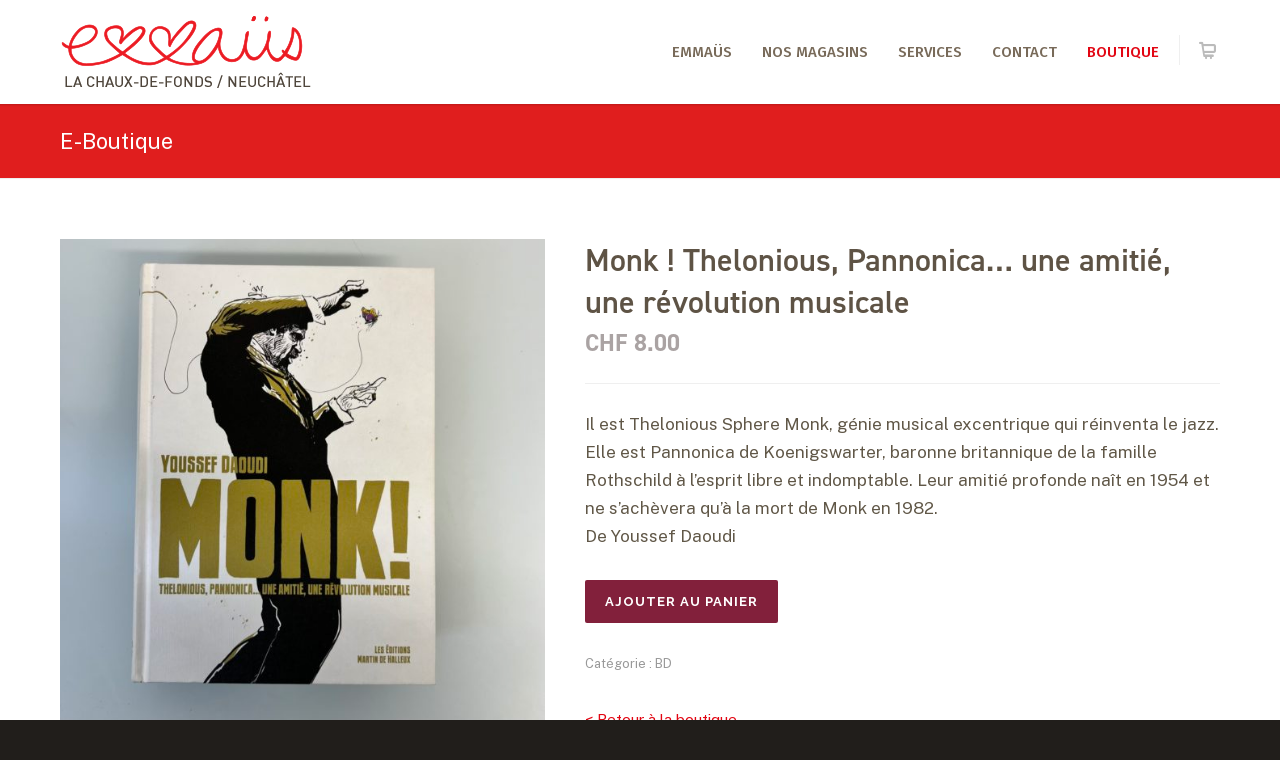

--- FILE ---
content_type: text/html; charset=UTF-8
request_url: https://emmaus-ne.ch/produit/monk-thelonious-pannonica-une-amitie-une-revolution-musicale/
body_size: 20151
content:
<!doctype html>
<html lang="fr-FR"><head>
<meta http-equiv="Content-Type" content="text/html; charset=UTF-8" />
<!-- Mobile Specific Metas & Favicons -->
<meta name="viewport" content="width=device-width, initial-scale=1, maximum-scale=1, user-scalable=0">
<link rel="shortcut icon" href="#" /><!-- WordPress Stuff -->
<meta name='robots' content='index, follow, max-image-preview:large, max-snippet:-1, max-video-preview:-1' />
<script>window._wca = window._wca || [];</script>

	<!-- This site is optimized with the Yoast SEO plugin v26.3 - https://yoast.com/wordpress/plugins/seo/ -->
	<title>Monk ! Thelonious, Pannonica... une amitié, une révolution musicale - Emmaüs la Chaux-de-Fonds | Communauté - magasins - ramassage - E-shop</title>
<link crossorigin data-rocket-preconnect href="https://www.gstatic.com" rel="preconnect">
<link crossorigin data-rocket-preconnect href="https://fonts.googleapis.com" rel="preconnect">
<link crossorigin data-rocket-preconnect href="https://stats.wp.com" rel="preconnect">
<link crossorigin data-rocket-preconnect href="https://www.googletagmanager.com" rel="preconnect">
<link crossorigin data-rocket-preconnect href="https://www.google.com" rel="preconnect">
<link data-rocket-preload as="style" href="https://fonts.googleapis.com/css?family=Fira%20Sans%3A500%7CPublic%20Sans%3A100%2C200%2C300%2C400%2C500%2C600%2C700%2C800%2C900%2C100italic%2C200italic%2C300italic%2C400italic%2C500italic%2C600italic%2C700italic%2C800italic%2C900italic%7CFira%20Sans%20Condensed%3A700%7CRaleway%3A100%2C200%2C300%2C400%2C500%2C600%2C700%2C800%2C900%2C100italic%2C200italic%2C300italic%2C400italic%2C500italic%2C600italic%2C700italic%2C800italic%2C900italic%7COpen%20Sans&#038;subset=latin&#038;display=swap" rel="preload">
<link href="https://fonts.googleapis.com/css?family=Fira%20Sans%3A500%7CPublic%20Sans%3A100%2C200%2C300%2C400%2C500%2C600%2C700%2C800%2C900%2C100italic%2C200italic%2C300italic%2C400italic%2C500italic%2C600italic%2C700italic%2C800italic%2C900italic%7CFira%20Sans%20Condensed%3A700%7CRaleway%3A100%2C200%2C300%2C400%2C500%2C600%2C700%2C800%2C900%2C100italic%2C200italic%2C300italic%2C400italic%2C500italic%2C600italic%2C700italic%2C800italic%2C900italic%7COpen%20Sans&#038;subset=latin&#038;display=swap" media="print" onload="this.media=&#039;all&#039;" rel="stylesheet">
<noscript><link rel="stylesheet" href="https://fonts.googleapis.com/css?family=Fira%20Sans%3A500%7CPublic%20Sans%3A100%2C200%2C300%2C400%2C500%2C600%2C700%2C800%2C900%2C100italic%2C200italic%2C300italic%2C400italic%2C500italic%2C600italic%2C700italic%2C800italic%2C900italic%7CFira%20Sans%20Condensed%3A700%7CRaleway%3A100%2C200%2C300%2C400%2C500%2C600%2C700%2C800%2C900%2C100italic%2C200italic%2C300italic%2C400italic%2C500italic%2C600italic%2C700italic%2C800italic%2C900italic%7COpen%20Sans&#038;subset=latin&#038;display=swap"></noscript><link rel="preload" data-rocket-preload as="image" href="https://emmaus-ne.ch/wp-content/uploads/2024/06/IMG_4185-scaled.jpeg" fetchpriority="high">
	<meta name="description" content="Monk ! Thelonious, Pannonica... une amitié, une révolution musicale. Il est Thelonious Sphere Monk, génie musical excentrique qui réinventa le jazz. De Youssef Daoudi" />
	<link rel="canonical" href="https://emmaus-ne.ch/produit/monk-thelonious-pannonica-une-amitie-une-revolution-musicale/" />
	<meta property="og:locale" content="fr_FR" />
	<meta property="og:type" content="article" />
	<meta property="og:title" content="Monk ! Thelonious, Pannonica... une amitié, une révolution musicale - Emmaüs la Chaux-de-Fonds | Communauté - magasins - ramassage - E-shop" />
	<meta property="og:description" content="Monk ! Thelonious, Pannonica... une amitié, une révolution musicale. Il est Thelonious Sphere Monk, génie musical excentrique qui réinventa le jazz. De Youssef Daoudi" />
	<meta property="og:url" content="https://emmaus-ne.ch/produit/monk-thelonious-pannonica-une-amitie-une-revolution-musicale/" />
	<meta property="og:site_name" content="Emmaüs la Chaux-de-Fonds | Communauté - magasins - ramassage - E-shop" />
	<meta property="article:publisher" content="https://www.facebook.com/emmausjp8" />
	<meta property="article:modified_time" content="2024-06-04T16:54:20+00:00" />
	<meta property="og:image" content="https://emmaus-ne.ch/wp-content/uploads/2024/06/IMG_4184-scaled.jpeg" />
	<meta property="og:image:width" content="2560" />
	<meta property="og:image:height" content="2560" />
	<meta property="og:image:type" content="image/jpeg" />
	<script type="application/ld+json" class="yoast-schema-graph">{"@context":"https://schema.org","@graph":[{"@type":"WebPage","@id":"https://emmaus-ne.ch/produit/monk-thelonious-pannonica-une-amitie-une-revolution-musicale/","url":"https://emmaus-ne.ch/produit/monk-thelonious-pannonica-une-amitie-une-revolution-musicale/","name":"Monk ! Thelonious, Pannonica... une amitié, une révolution musicale - Emmaüs la Chaux-de-Fonds | Communauté - magasins - ramassage - E-shop","isPartOf":{"@id":"https://emmaus-ne.ch/#website"},"primaryImageOfPage":{"@id":"https://emmaus-ne.ch/produit/monk-thelonious-pannonica-une-amitie-une-revolution-musicale/#primaryimage"},"image":{"@id":"https://emmaus-ne.ch/produit/monk-thelonious-pannonica-une-amitie-une-revolution-musicale/#primaryimage"},"thumbnailUrl":"https://emmaus-ne.ch/wp-content/uploads/2024/06/IMG_4184-scaled.jpeg","datePublished":"2024-06-04T16:54:19+00:00","dateModified":"2024-06-04T16:54:20+00:00","description":"Monk ! Thelonious, Pannonica... une amitié, une révolution musicale. Il est Thelonious Sphere Monk, génie musical excentrique qui réinventa le jazz. De Youssef Daoudi","breadcrumb":{"@id":"https://emmaus-ne.ch/produit/monk-thelonious-pannonica-une-amitie-une-revolution-musicale/#breadcrumb"},"inLanguage":"fr-FR","potentialAction":[{"@type":"ReadAction","target":["https://emmaus-ne.ch/produit/monk-thelonious-pannonica-une-amitie-une-revolution-musicale/"]}]},{"@type":"ImageObject","inLanguage":"fr-FR","@id":"https://emmaus-ne.ch/produit/monk-thelonious-pannonica-une-amitie-une-revolution-musicale/#primaryimage","url":"https://emmaus-ne.ch/wp-content/uploads/2024/06/IMG_4184-scaled.jpeg","contentUrl":"https://emmaus-ne.ch/wp-content/uploads/2024/06/IMG_4184-scaled.jpeg","width":2560,"height":2560},{"@type":"BreadcrumbList","@id":"https://emmaus-ne.ch/produit/monk-thelonious-pannonica-une-amitie-une-revolution-musicale/#breadcrumb","itemListElement":[{"@type":"ListItem","position":1,"name":"Accueil","item":"https://emmaus-ne.ch/"},{"@type":"ListItem","position":2,"name":"Boutique","item":"https://emmaus-ne.ch/boutique/"},{"@type":"ListItem","position":3,"name":"Monk ! Thelonious, Pannonica&#8230; une amitié, une révolution musicale"}]},{"@type":"WebSite","@id":"https://emmaus-ne.ch/#website","url":"https://emmaus-ne.ch/","name":"Emmaüs la Chaux-de-Fonds - Neuchâtel | Communauté - magasins - ramassage - E-shop","description":"Vivre c&#039;est aussi partager !","publisher":{"@id":"https://emmaus-ne.ch/#organization"},"potentialAction":[{"@type":"SearchAction","target":{"@type":"EntryPoint","urlTemplate":"https://emmaus-ne.ch/?s={search_term_string}"},"query-input":{"@type":"PropertyValueSpecification","valueRequired":true,"valueName":"search_term_string"}}],"inLanguage":"fr-FR"},{"@type":"Organization","@id":"https://emmaus-ne.ch/#organization","name":"Emmaüs la Chaux-de-Fonds - Neuchâtel | Communauté - magasins - ramassage - E-shop","url":"https://emmaus-ne.ch/","logo":{"@type":"ImageObject","inLanguage":"fr-FR","@id":"https://emmaus-ne.ch/#/schema/logo/image/","url":"https://emmaus-ne.ch/wp-content/uploads/2021/11/logo_emmaus-ne_transp-bkg.png","contentUrl":"https://emmaus-ne.ch/wp-content/uploads/2021/11/logo_emmaus-ne_transp-bkg.png","width":596,"height":178,"caption":"Emmaüs la Chaux-de-Fonds - Neuchâtel | Communauté - magasins - ramassage - E-shop"},"image":{"@id":"https://emmaus-ne.ch/#/schema/logo/image/"},"sameAs":["https://www.facebook.com/emmausjp8","https://www.instagram.com/emmaus.cdf/"]}]}</script>
	<!-- / Yoast SEO plugin. -->


<link rel='dns-prefetch' href='//stats.wp.com' />
<link rel='dns-prefetch' href='//www.googletagmanager.com' />
<link rel='dns-prefetch' href='//fonts.googleapis.com' />
<link href='https://fonts.gstatic.com' crossorigin rel='preconnect' />
<link rel="alternate" type="application/rss+xml" title="Emmaüs la Chaux-de-Fonds | Communauté - magasins - ramassage - E-shop &raquo; Flux" href="https://emmaus-ne.ch/feed/" />
<link rel="alternate" title="oEmbed (JSON)" type="application/json+oembed" href="https://emmaus-ne.ch/wp-json/oembed/1.0/embed?url=https%3A%2F%2Femmaus-ne.ch%2Fproduit%2Fmonk-thelonious-pannonica-une-amitie-une-revolution-musicale%2F" />
<link rel="alternate" title="oEmbed (XML)" type="text/xml+oembed" href="https://emmaus-ne.ch/wp-json/oembed/1.0/embed?url=https%3A%2F%2Femmaus-ne.ch%2Fproduit%2Fmonk-thelonious-pannonica-une-amitie-une-revolution-musicale%2F&#038;format=xml" />
<style id='wp-img-auto-sizes-contain-inline-css' type='text/css'>
img:is([sizes=auto i],[sizes^="auto," i]){contain-intrinsic-size:3000px 1500px}
/*# sourceURL=wp-img-auto-sizes-contain-inline-css */
</style>
<link rel='stylesheet' id='wp-block-library-css' href='https://emmaus-ne.ch/wp-includes/css/dist/block-library/style.min.css?ver=89a26d' type='text/css' media='all' />
<style id='global-styles-inline-css' type='text/css'>
:root{--wp--preset--aspect-ratio--square: 1;--wp--preset--aspect-ratio--4-3: 4/3;--wp--preset--aspect-ratio--3-4: 3/4;--wp--preset--aspect-ratio--3-2: 3/2;--wp--preset--aspect-ratio--2-3: 2/3;--wp--preset--aspect-ratio--16-9: 16/9;--wp--preset--aspect-ratio--9-16: 9/16;--wp--preset--color--black: #000000;--wp--preset--color--cyan-bluish-gray: #abb8c3;--wp--preset--color--white: #ffffff;--wp--preset--color--pale-pink: #f78da7;--wp--preset--color--vivid-red: #cf2e2e;--wp--preset--color--luminous-vivid-orange: #ff6900;--wp--preset--color--luminous-vivid-amber: #fcb900;--wp--preset--color--light-green-cyan: #7bdcb5;--wp--preset--color--vivid-green-cyan: #00d084;--wp--preset--color--pale-cyan-blue: #8ed1fc;--wp--preset--color--vivid-cyan-blue: #0693e3;--wp--preset--color--vivid-purple: #9b51e0;--wp--preset--gradient--vivid-cyan-blue-to-vivid-purple: linear-gradient(135deg,rgb(6,147,227) 0%,rgb(155,81,224) 100%);--wp--preset--gradient--light-green-cyan-to-vivid-green-cyan: linear-gradient(135deg,rgb(122,220,180) 0%,rgb(0,208,130) 100%);--wp--preset--gradient--luminous-vivid-amber-to-luminous-vivid-orange: linear-gradient(135deg,rgb(252,185,0) 0%,rgb(255,105,0) 100%);--wp--preset--gradient--luminous-vivid-orange-to-vivid-red: linear-gradient(135deg,rgb(255,105,0) 0%,rgb(207,46,46) 100%);--wp--preset--gradient--very-light-gray-to-cyan-bluish-gray: linear-gradient(135deg,rgb(238,238,238) 0%,rgb(169,184,195) 100%);--wp--preset--gradient--cool-to-warm-spectrum: linear-gradient(135deg,rgb(74,234,220) 0%,rgb(151,120,209) 20%,rgb(207,42,186) 40%,rgb(238,44,130) 60%,rgb(251,105,98) 80%,rgb(254,248,76) 100%);--wp--preset--gradient--blush-light-purple: linear-gradient(135deg,rgb(255,206,236) 0%,rgb(152,150,240) 100%);--wp--preset--gradient--blush-bordeaux: linear-gradient(135deg,rgb(254,205,165) 0%,rgb(254,45,45) 50%,rgb(107,0,62) 100%);--wp--preset--gradient--luminous-dusk: linear-gradient(135deg,rgb(255,203,112) 0%,rgb(199,81,192) 50%,rgb(65,88,208) 100%);--wp--preset--gradient--pale-ocean: linear-gradient(135deg,rgb(255,245,203) 0%,rgb(182,227,212) 50%,rgb(51,167,181) 100%);--wp--preset--gradient--electric-grass: linear-gradient(135deg,rgb(202,248,128) 0%,rgb(113,206,126) 100%);--wp--preset--gradient--midnight: linear-gradient(135deg,rgb(2,3,129) 0%,rgb(40,116,252) 100%);--wp--preset--font-size--small: 13px;--wp--preset--font-size--medium: 20px;--wp--preset--font-size--large: 36px;--wp--preset--font-size--x-large: 42px;--wp--preset--spacing--20: 0.44rem;--wp--preset--spacing--30: 0.67rem;--wp--preset--spacing--40: 1rem;--wp--preset--spacing--50: 1.5rem;--wp--preset--spacing--60: 2.25rem;--wp--preset--spacing--70: 3.38rem;--wp--preset--spacing--80: 5.06rem;--wp--preset--shadow--natural: 6px 6px 9px rgba(0, 0, 0, 0.2);--wp--preset--shadow--deep: 12px 12px 50px rgba(0, 0, 0, 0.4);--wp--preset--shadow--sharp: 6px 6px 0px rgba(0, 0, 0, 0.2);--wp--preset--shadow--outlined: 6px 6px 0px -3px rgb(255, 255, 255), 6px 6px rgb(0, 0, 0);--wp--preset--shadow--crisp: 6px 6px 0px rgb(0, 0, 0);}:where(.is-layout-flex){gap: 0.5em;}:where(.is-layout-grid){gap: 0.5em;}body .is-layout-flex{display: flex;}.is-layout-flex{flex-wrap: wrap;align-items: center;}.is-layout-flex > :is(*, div){margin: 0;}body .is-layout-grid{display: grid;}.is-layout-grid > :is(*, div){margin: 0;}:where(.wp-block-columns.is-layout-flex){gap: 2em;}:where(.wp-block-columns.is-layout-grid){gap: 2em;}:where(.wp-block-post-template.is-layout-flex){gap: 1.25em;}:where(.wp-block-post-template.is-layout-grid){gap: 1.25em;}.has-black-color{color: var(--wp--preset--color--black) !important;}.has-cyan-bluish-gray-color{color: var(--wp--preset--color--cyan-bluish-gray) !important;}.has-white-color{color: var(--wp--preset--color--white) !important;}.has-pale-pink-color{color: var(--wp--preset--color--pale-pink) !important;}.has-vivid-red-color{color: var(--wp--preset--color--vivid-red) !important;}.has-luminous-vivid-orange-color{color: var(--wp--preset--color--luminous-vivid-orange) !important;}.has-luminous-vivid-amber-color{color: var(--wp--preset--color--luminous-vivid-amber) !important;}.has-light-green-cyan-color{color: var(--wp--preset--color--light-green-cyan) !important;}.has-vivid-green-cyan-color{color: var(--wp--preset--color--vivid-green-cyan) !important;}.has-pale-cyan-blue-color{color: var(--wp--preset--color--pale-cyan-blue) !important;}.has-vivid-cyan-blue-color{color: var(--wp--preset--color--vivid-cyan-blue) !important;}.has-vivid-purple-color{color: var(--wp--preset--color--vivid-purple) !important;}.has-black-background-color{background-color: var(--wp--preset--color--black) !important;}.has-cyan-bluish-gray-background-color{background-color: var(--wp--preset--color--cyan-bluish-gray) !important;}.has-white-background-color{background-color: var(--wp--preset--color--white) !important;}.has-pale-pink-background-color{background-color: var(--wp--preset--color--pale-pink) !important;}.has-vivid-red-background-color{background-color: var(--wp--preset--color--vivid-red) !important;}.has-luminous-vivid-orange-background-color{background-color: var(--wp--preset--color--luminous-vivid-orange) !important;}.has-luminous-vivid-amber-background-color{background-color: var(--wp--preset--color--luminous-vivid-amber) !important;}.has-light-green-cyan-background-color{background-color: var(--wp--preset--color--light-green-cyan) !important;}.has-vivid-green-cyan-background-color{background-color: var(--wp--preset--color--vivid-green-cyan) !important;}.has-pale-cyan-blue-background-color{background-color: var(--wp--preset--color--pale-cyan-blue) !important;}.has-vivid-cyan-blue-background-color{background-color: var(--wp--preset--color--vivid-cyan-blue) !important;}.has-vivid-purple-background-color{background-color: var(--wp--preset--color--vivid-purple) !important;}.has-black-border-color{border-color: var(--wp--preset--color--black) !important;}.has-cyan-bluish-gray-border-color{border-color: var(--wp--preset--color--cyan-bluish-gray) !important;}.has-white-border-color{border-color: var(--wp--preset--color--white) !important;}.has-pale-pink-border-color{border-color: var(--wp--preset--color--pale-pink) !important;}.has-vivid-red-border-color{border-color: var(--wp--preset--color--vivid-red) !important;}.has-luminous-vivid-orange-border-color{border-color: var(--wp--preset--color--luminous-vivid-orange) !important;}.has-luminous-vivid-amber-border-color{border-color: var(--wp--preset--color--luminous-vivid-amber) !important;}.has-light-green-cyan-border-color{border-color: var(--wp--preset--color--light-green-cyan) !important;}.has-vivid-green-cyan-border-color{border-color: var(--wp--preset--color--vivid-green-cyan) !important;}.has-pale-cyan-blue-border-color{border-color: var(--wp--preset--color--pale-cyan-blue) !important;}.has-vivid-cyan-blue-border-color{border-color: var(--wp--preset--color--vivid-cyan-blue) !important;}.has-vivid-purple-border-color{border-color: var(--wp--preset--color--vivid-purple) !important;}.has-vivid-cyan-blue-to-vivid-purple-gradient-background{background: var(--wp--preset--gradient--vivid-cyan-blue-to-vivid-purple) !important;}.has-light-green-cyan-to-vivid-green-cyan-gradient-background{background: var(--wp--preset--gradient--light-green-cyan-to-vivid-green-cyan) !important;}.has-luminous-vivid-amber-to-luminous-vivid-orange-gradient-background{background: var(--wp--preset--gradient--luminous-vivid-amber-to-luminous-vivid-orange) !important;}.has-luminous-vivid-orange-to-vivid-red-gradient-background{background: var(--wp--preset--gradient--luminous-vivid-orange-to-vivid-red) !important;}.has-very-light-gray-to-cyan-bluish-gray-gradient-background{background: var(--wp--preset--gradient--very-light-gray-to-cyan-bluish-gray) !important;}.has-cool-to-warm-spectrum-gradient-background{background: var(--wp--preset--gradient--cool-to-warm-spectrum) !important;}.has-blush-light-purple-gradient-background{background: var(--wp--preset--gradient--blush-light-purple) !important;}.has-blush-bordeaux-gradient-background{background: var(--wp--preset--gradient--blush-bordeaux) !important;}.has-luminous-dusk-gradient-background{background: var(--wp--preset--gradient--luminous-dusk) !important;}.has-pale-ocean-gradient-background{background: var(--wp--preset--gradient--pale-ocean) !important;}.has-electric-grass-gradient-background{background: var(--wp--preset--gradient--electric-grass) !important;}.has-midnight-gradient-background{background: var(--wp--preset--gradient--midnight) !important;}.has-small-font-size{font-size: var(--wp--preset--font-size--small) !important;}.has-medium-font-size{font-size: var(--wp--preset--font-size--medium) !important;}.has-large-font-size{font-size: var(--wp--preset--font-size--large) !important;}.has-x-large-font-size{font-size: var(--wp--preset--font-size--x-large) !important;}
/*# sourceURL=global-styles-inline-css */
</style>

<style id='classic-theme-styles-inline-css' type='text/css'>
/*! This file is auto-generated */
.wp-block-button__link{color:#fff;background-color:#32373c;border-radius:9999px;box-shadow:none;text-decoration:none;padding:calc(.667em + 2px) calc(1.333em + 2px);font-size:1.125em}.wp-block-file__button{background:#32373c;color:#fff;text-decoration:none}
/*# sourceURL=/wp-includes/css/classic-themes.min.css */
</style>
<link data-minify="1" rel='stylesheet' id='wc-gift-cards-blocks-integration-css' href='https://emmaus-ne.ch/wp-content/cache/min/1/wp-content/plugins/woocommerce-gift-cards/assets/dist/frontend/blocks.css?ver=1762521523' type='text/css' media='all' />
<link data-minify="1" rel='stylesheet' id='cpsh-shortcodes-css' href='https://emmaus-ne.ch/wp-content/cache/min/1/wp-content/plugins/column-shortcodes/assets/css/shortcodes.css?ver=1762521523' type='text/css' media='all' />
<link data-minify="1" rel='stylesheet' id='mfcf7_zl_button_style-css' href='https://emmaus-ne.ch/wp-content/cache/min/1/wp-content/plugins/multiline-files-for-contact-form-7/css/style.css?ver=1762521523' type='text/css' media='all' />
<style id='woocommerce-inline-inline-css' type='text/css'>
.woocommerce form .form-row .required { visibility: visible; }
/*# sourceURL=woocommerce-inline-inline-css */
</style>
<link data-minify="1" rel='stylesheet' id='wc-gc-css-css' href='https://emmaus-ne.ch/wp-content/cache/min/1/wp-content/plugins/woocommerce-gift-cards/assets/css/frontend/woocommerce.css?ver=1762521523' type='text/css' media='all' />
<link data-minify="1" rel='stylesheet' id='brands-styles-css' href='https://emmaus-ne.ch/wp-content/cache/min/1/wp-content/plugins/woocommerce/assets/css/brands.css?ver=1762521523' type='text/css' media='all' />
<link data-minify="1" rel='stylesheet' id='parent-style-css' href='https://emmaus-ne.ch/wp-content/cache/min/1/wp-content/themes/unicon/style.css?ver=1762521523' type='text/css' media='all' />
<link data-minify="1" rel='stylesheet' id='stylesheet-css' href='https://emmaus-ne.ch/wp-content/cache/min/1/wp-content/themes/emmaus-ne/style.css?ver=1762521523' type='text/css' media='all' />
<link data-minify="1" rel='stylesheet' id='js_composer_front-css' href='https://emmaus-ne.ch/wp-content/cache/min/1/wp-content/plugins/js_composer_old/assets/css/js_composer.min.css?ver=1762521523' type='text/css' media='all' />
<link data-minify="1" rel='stylesheet' id='shortcodes-css' href='https://emmaus-ne.ch/wp-content/cache/min/1/wp-content/themes/unicon/framework/css/shortcodes.css?ver=1762521523' type='text/css' media='all' />
<link data-minify="1" rel='stylesheet' id='woocommerce-css' href='https://emmaus-ne.ch/wp-content/cache/min/1/wp-content/themes/unicon/framework/css/woocommerce.css?ver=1762521523' type='text/css' media='all' />
<link data-minify="1" rel='stylesheet' id='responsive-css' href='https://emmaus-ne.ch/wp-content/cache/min/1/wp-content/themes/unicon/framework/css/responsive.css?ver=1762521523' type='text/css' media='all' />
<link data-minify="1" rel='stylesheet' id='cf7cf-style-css' href='https://emmaus-ne.ch/wp-content/cache/min/1/wp-content/plugins/cf7-conditional-fields/style.css?ver=1762521523' type='text/css' media='all' />

<script type="text/javascript" src="https://emmaus-ne.ch/wp-includes/js/jquery/jquery.min.js?ver=3.7.1" id="jquery-core-js"></script>
<script type="text/javascript" src="https://emmaus-ne.ch/wp-includes/js/jquery/jquery-migrate.min.js?ver=3.4.1" id="jquery-migrate-js"></script>
<script data-minify="1" type="text/javascript" src="https://emmaus-ne.ch/wp-content/cache/min/1/wp-content/plugins/multiline-files-for-contact-form-7/js/zl-multine-files.js?ver=1762521523" id="mfcf7_zl_multiline_files_script-js"></script>
<script type="text/javascript" src="https://emmaus-ne.ch/wp-content/plugins/woocommerce/assets/js/jquery-blockui/jquery.blockUI.min.js?ver=2.7.0-wc.10.3.7" id="wc-jquery-blockui-js" data-wp-strategy="defer"></script>
<script type="text/javascript" id="wc-add-to-cart-js-extra">
/* <![CDATA[ */
var wc_add_to_cart_params = {"ajax_url":"/wp-admin/admin-ajax.php","wc_ajax_url":"/?wc-ajax=%%endpoint%%","i18n_view_cart":"Voir le panier","cart_url":"https://emmaus-ne.ch/panier/","is_cart":"","cart_redirect_after_add":"yes"};
//# sourceURL=wc-add-to-cart-js-extra
/* ]]> */
</script>
<script type="text/javascript" src="https://emmaus-ne.ch/wp-content/plugins/woocommerce/assets/js/frontend/add-to-cart.min.js?ver=a124ae" id="wc-add-to-cart-js" data-wp-strategy="defer"></script>
<script type="text/javascript" id="wc-single-product-js-extra">
/* <![CDATA[ */
var wc_single_product_params = {"i18n_required_rating_text":"Veuillez s\u00e9lectionner une note","i18n_rating_options":["1\u00a0\u00e9toile sur 5","2\u00a0\u00e9toiles sur 5","3\u00a0\u00e9toiles sur 5","4\u00a0\u00e9toiles sur 5","5\u00a0\u00e9toiles sur 5"],"i18n_product_gallery_trigger_text":"Voir la galerie d\u2019images en plein \u00e9cran","review_rating_required":"yes","flexslider":{"rtl":false,"animation":"slide","smoothHeight":true,"directionNav":false,"controlNav":"thumbnails","slideshow":false,"animationSpeed":500,"animationLoop":false,"allowOneSlide":false},"zoom_enabled":"","zoom_options":[],"photoswipe_enabled":"","photoswipe_options":{"shareEl":false,"closeOnScroll":false,"history":false,"hideAnimationDuration":0,"showAnimationDuration":0},"flexslider_enabled":""};
//# sourceURL=wc-single-product-js-extra
/* ]]> */
</script>
<script type="text/javascript" src="https://emmaus-ne.ch/wp-content/plugins/woocommerce/assets/js/frontend/single-product.min.js?ver=a124ae" id="wc-single-product-js" defer="defer" data-wp-strategy="defer"></script>
<script type="text/javascript" src="https://emmaus-ne.ch/wp-content/plugins/woocommerce/assets/js/js-cookie/js.cookie.min.js?ver=2.1.4-wc.10.3.7" id="wc-js-cookie-js" defer="defer" data-wp-strategy="defer"></script>
<script type="text/javascript" id="woocommerce-js-extra">
/* <![CDATA[ */
var woocommerce_params = {"ajax_url":"/wp-admin/admin-ajax.php","wc_ajax_url":"/?wc-ajax=%%endpoint%%","i18n_password_show":"Afficher le mot de passe","i18n_password_hide":"Masquer le mot de passe"};
//# sourceURL=woocommerce-js-extra
/* ]]> */
</script>
<script type="text/javascript" src="https://emmaus-ne.ch/wp-content/plugins/woocommerce/assets/js/frontend/woocommerce.min.js?ver=a124ae" id="woocommerce-js" defer="defer" data-wp-strategy="defer"></script>
<script data-minify="1" type="text/javascript" src="https://emmaus-ne.ch/wp-content/cache/min/1/wp-content/plugins/js_composer_old/assets/js/vendors/woocommerce-add-to-cart.js?ver=1762521523" id="vc_woocommerce-add-to-cart-js-js"></script>
<script type="text/javascript" src="https://stats.wp.com/s-202603.js" id="woocommerce-analytics-js" defer="defer" data-wp-strategy="defer"></script>

<!-- Extrait de code de la balise Google (gtag.js) ajouté par Site Kit -->
<!-- Extrait Google Analytics ajouté par Site Kit -->
<script type="text/javascript" src="https://www.googletagmanager.com/gtag/js?id=GT-TNLLCN2" id="google_gtagjs-js" async></script>
<script type="text/javascript" id="google_gtagjs-js-after">
/* <![CDATA[ */
window.dataLayer = window.dataLayer || [];function gtag(){dataLayer.push(arguments);}
gtag("set","linker",{"domains":["emmaus-ne.ch"]});
gtag("js", new Date());
gtag("set", "developer_id.dZTNiMT", true);
gtag("config", "GT-TNLLCN2");
//# sourceURL=google_gtagjs-js-after
/* ]]> */
</script>
<link rel="EditURI" type="application/rsd+xml" title="RSD" href="https://emmaus-ne.ch/xmlrpc.php?rsd" />
<link rel='shortlink' href='https://emmaus-ne.ch/?p=2146785' />
<meta name="generator" content="Site Kit by Google 1.170.0" />	<style>img#wpstats{display:none}</style>
		<style type="text/css">
body{font:400 17px Public Sans,Arial,Helvetica,sans-serif;color:#605747;line-height:1.7;}.wrapall,.boxed-layout{background-color:#ffffff;}body.page-template-page-blank-php{background:#ffffff !important;}h1,.title-h1{font:700 28px Arial,Helvetica,sans-serif,Arial,Helvetica,sans-serif;color:#5e5345;}h2{font:700 23px Arial,Helvetica,sans-serif,Arial,Helvetica,sans-serif;color:#5e5345;}h3{font:700 20px Arial,Helvetica,sans-serif,Arial,Helvetica,sans-serif;color:#5e5345;}h4{font:700 16px Arial,Helvetica,sans-serif,Arial,Helvetica,sans-serif;color:#5e5345;}h5{font:700 16px Arial,Helvetica,sans-serif,Arial,Helvetica,sans-serif;color:#5e5345;}h6{font:700 16px Arial,Helvetica,sans-serif,Arial,Helvetica,sans-serif;color:#5e5345;}.title{font-family:'Arial,Helvetica,sans-serif',Arial,Helvetica,sans-serif;}h1 a,h2 a,h3 a,h4 a,h5 a,h6 a{font-weight:inherit;color:inherit;}h1 a:hover,h2 a:hover,h3 a:hover,h4 a:hover,h5 a:hover,h6 a:hover,a:hover h1,a:hover h2,a:hover h3,a:hover h4,a:hover h5,a:hover h6{color:#000000;}a{color:#e20613;}a:hover{color:#000000;}input[type='text'],input[type='password'],input[type='email'],input[type='tel'],input[type='date'],input[type='number'],textarea,select{font-family:Public Sans,Arial,Helvetica,sans-serif;font-size:17px;}#sidebar .widget h3{font:700 14px Fira Sans Condensed,Arial,Helvetica,sans-serif;color:#444444;}.container .twelve.alt.sidebar-right,.container .twelve.alt.sidebar-left,#sidebar.sidebar-right #sidebar-widgets,#sidebar.sidebar-left #sidebar-widgets{border-color:#efefef;}#topbar{background:#f5f5f5;color:#777777;}#topbar a{color:#999999;}#topbar a:hover{color:#333333;}@media only screen and (max-width:767px){#topbar .topbar-col1{background:#f5f5f5;}} #navigation > ul > li > a{font:500 15px Fira Sans,Arial,Helvetica,sans-serif;color:#786a59;}#navigation > ul > li:hover > a,#navigation > ul > li > a:hover{color:#e20613;}#navigation li.current-menu-item > a:hover,#navigation li.current-page-ancestor > a:hover,#navigation li.current-menu-ancestor > a:hover,#navigation li.current-menu-parent > a:hover,#navigation li.current_page_ancestor > a:hover,#navigation > ul > li.sfHover > a{color:#e20613;}#navigation li.current-menu-item > a,#navigation li.current-page-ancestor > a,#navigation li.current-menu-ancestor > a,#navigation li.current-menu-parent > a,#navigation li.current_page_ancestor > a{color:#e20613;}#navigation ul li:hover{border-color:#e20613;}#navigation li.current-menu-item,#navigation li.current-page-ancestor,#navigation li.current-menu-ancestor,#navigation li.current-menu-parent,#navigation li.current_page_ancestor{border-color:#e20613;}#navigation .sub-menu{background:#262626;}#navigation .sub-menu li a{font:400 16px Public Sans,Arial,Helvetica,sans-serif;color:#bbbbbb;}#navigation .sub-menu li a:hover{color:#ffffff;}#navigation .sub-menu li.current_page_item > a,#navigation .sub-menu li.current_page_item > a:hover,#navigation .sub-menu li.current-menu-item > a,#navigation .sub-menu li.current-menu-item > a:hover,#navigation .sub-menu li.current-page-ancestor > a,#navigation .sub-menu li.current-page-ancestor > a:hover,#navigation .sub-menu li.current-menu-ancestor > a,#navigation .sub-menu li.current-menu-ancestor > a:hover,#navigation .sub-menu li.current-menu-parent > a,#navigation .sub-menu li.current-menu-parent > a:hover,#navigation .sub-menu li.current_page_ancestor > a,#navigation .sub-menu li.current_page_ancestor > a:hover{color:#ffffff;}#navigation .sub-menu li a,#navigation .sub-menu ul li a{border-color:#333333;}#navigation > ul > li.megamenu > ul.sub-menu{background:#262626;border-color:#e20613;}#navigation > ul > li.megamenu > ul > li{border-right-color:#333333 !important;}#navigation > ul > li.megamenu ul li a{color:#bbbbbb;}#navigation > ul > li.megamenu > ul > li > a{color:#ffffff;}#navigation > ul > li.megamenu > ul ul li a:hover,#header #navigation > ul > li.megamenu > ul ul li.current-menu-item a{color:#ffffff !important;background-color:#333333 !important;} #search-btn,#shopping-btn,#close-search-btn{color:#bbbbbb;}#search-btn:hover,#shopping-btn:hover,#close-search-btn:hover{color:#999999;}#slogan{font:400 20px Open Sans,Arial,Helvetica,sans-serif;color:#777777;margin-top:26px;} #mobile-navigation{background:#262626;}#mobile-navigation ul li a{font:400 16px Public Sans,Arial,Helvetica,sans-serif;color:#bbbbbb;border-bottom-color:#333333 !important;}#mobile-navigation ul li a:hover,#mobile-navigation ul li a:hover [class^='fa-'],#mobile-navigation li.open > a,#mobile-navigation ul li.current-menu-item > a,#mobile-navigation ul li.current-menu-ancestor > a{color:#ffffff;}body #mobile-navigation li.open > a [class^='fa-']{color:#ffffff;}#mobile-navigation form,#mobile-navigation form input{background:#444444;color:#cccccc;}#mobile-navigation form:before{color:#cccccc;}#mobile-header{background:#ffffff;height:104px;}#mobile-navigation-btn,#mobile-cart-btn,#mobile-shopping-btn{color:#bbbbbb;line-height:104px;}#mobile-navigation-btn:hover,#mobile-cart-btn:hover,#mobile-shopping-btn:hover{color:#999999;}#mobile-header .logo{margin-top:12px;} #header.header-v1{height:104px;background:#ffffff;}.header-v1 .logo{margin-top:12px;}.header-v1 #navigation > ul > li{height:104px;padding-top:43px;}.header-v1 #navigation .sub-menu{top:104px;}.header-v1 .header-icons-divider{line-height:104px;background:#efefef;}#header.header-v1 .widget_shopping_cart{top:104px;}.header-v1 #search-btn,.header-v1 #close-search-btn,.header-v1 #shopping-btn{line-height:104px;}.header-v1 #search-top,.header-v1 #search-top input{height:104px;}.header-v1 #search-top input{color:#666666;font-family:Public Sans,Arial,Helvetica,sans-serif;} #header.header-v3{background:#ffffff;}.header-v3 .navigation-wrap{background:#ffffff;border-top:1px solid #efefef;}.header-v3 .logo{margin-top:30px;margin-bottom:30px;} #header.header-v4{background:#ffffff;}.header-v4 .navigation-wrap{background:#ffffff;border-top:1px solid #efefef;}.header-v4 .logo{margin-top:30px;margin-bottom:30px;} #transparentimage{padding:104px 0 0 0;}.header-is-transparent #mobile-navigation{top:104px;} .stuck{background:#ffffff;} .titlebar h1,.title-h1{font:400 22px Public Sans,Arial,Helvetica,sans-serif;color:#777777;}#fulltitle{background:#f9f9f9;border-bottom:1px solid #efefef;}#breadcrumbs{margin-top:6px;}#breadcrumbs,#breadcrumbs a{font:13px Open Sans,Arial,Helvetica,sans-serif;color:#aaaaaa;}#breadcrumbs a:hover{color:#666666;}#fullimagecenter h1,#transparentimage h1,#fullimagecenter .title-h1,#transparentimage .title-h1{font:,Arial,Helvetica,sans-serif;color:#ffffff;text-transform:;letter-spacing:;text-align:center;} #footer .widget h3{font:700 17px Arial,Helvetica,sans-serif,Arial,Helvetica,sans-serif;color:#ffffff;}#footer{color:#e0e0e0;border-top:4px none #1cbac8;}#footer{background-color:#3A3631;}#footer a,#footer .widget ul li:after{color:#c9c9c9;}#footer a:hover,#footer .widget ul li:hover:after{color:#ffffff;}#footer .widget ul li{border-bottom-color:#4f4f4f;} #copyright{background:#211e1b;color:#dddddd;}#copyright a{color:#dddddd;}#copyright a:hover{color:#e00614;} .highlight{color:#e20613 !important;}::selection{background:#e20613;}::-moz-selection{background:#e20613;}#shopping-btn span{background:#e20613;}.blog-page .post h1 a:hover,.blog-page .post h2 a:hover{color:#e20613;}.entry-image .entry-overlay{background:#e20613;}.entry-quote a:hover{background:#e20613;}.entry-link a:hover{background:#e20613;}.blog-single .entry-tags a:hover{color:#e20613;}.sharebox ul li a:hover{color:#e20613;}.commentlist li.bypostauthor .comment-text{border-color:#e20613;}#pagination .current a{background:#e20613;}#filters ul li a:hover{color:#e20613;}#filters ul li a.active{color:#e20613;}#back-to-top a:hover{background-color:#e20613;}#sidebar .widget ul li a:hover{color:#e20613;}#sidebar .widget ul li:hover:after{color:#e20613;}.widget_tag_cloud a:hover,.widget_product_tag_cloud a:hover{background:#e20613;border-color:#e20613;}.widget_portfolio .portfolio-widget-item .portfolio-overlay{background:#e20613;}#sidebar .widget_nav_menu ul li a:hover{color:#e20613;}#footer .widget_tag_cloud a:hover,#footer .widget_product_tag_cloud a:hover{background:#e20613;border-color:#e20613;} .box.style-2{border-top-color:#e20613;}.box.style-4{border-color:#e20613;}.box.style-6{background:#e20613;}a.button,input[type=submit],button,.minti_button{background:#e20613;border-color:#e20613;}a.button.color-2{color:#e20613;border-color:#e20613;}a.button.color-3{background:#e20613;border-color:#e20613;}a.button.color-9{color:#e20613;}a.button.color-6:hover{background:#e20613;border-color:#e20613;}a.button.color-7:hover{background:#e20613;border-color:#e20613;}.counter-number{color:#e20613;}.divider-title.align-center:after,.divider-title.align-left:after{background-color:#e20613}.divider5{border-bottom-color:#e20613;}.dropcap.dropcap-circle{background-color:#e20613;}.dropcap.dropcap-box{background-color:#e20613;}.dropcap.dropcap-color{color:#e20613;}.toggle .toggle-title.active,.color-light .toggle .toggle-title.active{background:#e20613;border-color:#e20613;}.iconbox-style-1.icon-color-accent i.boxicon,.iconbox-style-2.icon-color-accent i.boxicon,.iconbox-style-3.icon-color-accent i.boxicon,.iconbox-style-8.icon-color-accent i.boxicon,.iconbox-style-9.icon-color-accent i.boxicon{color:#e20613!important;}.iconbox-style-4.icon-color-accent i.boxicon,.iconbox-style-5.icon-color-accent i.boxicon,.iconbox-style-6.icon-color-accent i.boxicon,.iconbox-style-7.icon-color-accent i.boxicon,.flip .icon-color-accent.card .back{background:#e20613;}.latest-blog .blog-item .blog-overlay{background:#e20613;}.latest-blog .blog-item .blog-pic i{color:#e20613;}.latest-blog .blog-item h4 a:hover{color:#e20613;}.progressbar .progress-percentage{background:#e20613;}.wpb_widgetised_column .widget ul li a:hover{color:#e20613;}.wpb_widgetised_column .widget ul li:hover:after{color:#e20613;}.wpb_accordion .wpb_accordion_wrapper .ui-state-active .ui-icon{background-color:#e20613;}.wpb_accordion .wpb_accordion_wrapper .ui-state-active.wpb_accordion_header a{color:#e20613;}.wpb_accordion .wpb_accordion_wrapper .wpb_accordion_header a:hover,.wpb_accordion .wpb_accordion_wrapper .wpb_accordion_header a:hover .ui-state-default .ui-icon{color:#e20613;}.wpb_accordion .wpb_accordion_wrapper .wpb_accordion_header:hover .ui-icon{background-color:#e20613!important;}.wpb_content_element.wpb_tabs .wpb_tabs_nav li.ui-tabs-active{border-bottom-color:#e20613;}.portfolio-item h4 a:hover{color:#e20613;}.portfolio-filters ul li a:hover{color:#e20613;}.portfolio-filters ul li a.active{color:#e20613;}.portfolio-overlay-icon .portfolio-overlay{background:#e20613;}.portfolio-overlay-icon i{color:#e20613;}.portfolio-overlay-effect .portfolio-overlay{background:#e20613;}.portfolio-overlay-name .portfolio-overlay{background:#e20613;}.portfolio-detail-attributes ul li a:hover{color:#e20613;}a.catimage:hover .catimage-text{background:#e20613;} .products li h3{font:400 17px Public Sans,Arial,Helvetica,sans-serif;color:#605747;}.woocommerce .button.checkout-button{background:#e20613;border-color:#e20613;}.woocommerce .products .onsale{background:#e20613;}.product .onsale{background:#e20613;}button.single_add_to_cart_button:hover{background:#e20613;}.woocommerce-tabs > ul > li.active a{color:#e20613;border-bottom-color:#e20613;}p.stars a:hover{background:#e20613;}p.stars a.active,p.stars a.active:after{background:#e20613;}.product_list_widget a{color:#e20613;}.woocommerce .widget_layered_nav li.chosen a{color:#e20613!important;}.woocommerce .widget_product_categories > ul > li.current-cat > a{color:#e20613!important;}.woocommerce .widget_product_categories > ul > li.current-cat:after{color:#e20613!important;}.woocommerce-message{background:#e20613;}.bbp-topics-front ul.super-sticky .bbp-topic-title:before,.bbp-topics ul.super-sticky .bbp-topic-title:before,.bbp-topics ul.sticky .bbp-topic-title:before,.bbp-forum-content ul.sticky .bbp-topic-title:before{color:#e20613!important;}#subscription-toggle a:hover{background:#e20613;}.bbp-pagination-links span.current{background:#e20613;}div.wpcf7-mail-sent-ok,div.wpcf7-mail-sent-ng,div.wpcf7-spam-blocked,div.wpcf7-validation-errors{background:#e20613;}.wpcf7-not-valid{border-color:#e20613 !important;}.products .button.add_to_cart_button{color:#e20613!important;}.minti_list.color-accent li:before{color:#e20613!important;}.blogslider_text .post-categories li a{background-color:#e20613;}.minti_zooming_slider .flex-control-nav li .minti_zooming_slider_ghost{background-color:#e20613;}.minti_carousel.pagination_numbers .owl-dots .owl-dot.active{background-color:#e20613;}.wpb_content_element.wpb_tour .wpb_tabs_nav li.ui-tabs-active,.color-light .wpb_content_element.wpb_tour .wpb_tabs_nav li.ui-tabs-active{background-color:#e20613;}.masonry_icon i{color:#e20613;}.woocommerce-MyAccount-navigation-link.is-active a{color:#e20613;} .font-special,.button,.counter-title,h6,.wpb_accordion .wpb_accordion_wrapper .wpb_accordion_header a,.pricing-plan .pricing-plan-head h3,a.catimage,.divider-title,button,input[type='submit'],input[type='reset'],input[type='button'],.vc_pie_chart h4,.page-404 h3,.minti_masonrygrid_item h4{font-family:'Raleway',Arial,Helvetica,sans-serif;}.ui-helper-reset{line-height:1.7;} @media only screen and (max-width:959px){#header,.sticky-wrapper{display:none;}#mobile-header{display:inherit}}
</style>	<noscript><style>.woocommerce-product-gallery{ opacity: 1 !important; }</style></noscript>
	<meta name="generator" content="Powered by WPBakery Page Builder - drag and drop page builder for WordPress."/>
<meta name="generator" content="Powered by Slider Revolution 6.7.13 - responsive, Mobile-Friendly Slider Plugin for WordPress with comfortable drag and drop interface." />
<script>function setREVStartSize(e){
			//window.requestAnimationFrame(function() {
				window.RSIW = window.RSIW===undefined ? window.innerWidth : window.RSIW;
				window.RSIH = window.RSIH===undefined ? window.innerHeight : window.RSIH;
				try {
					var pw = document.getElementById(e.c).parentNode.offsetWidth,
						newh;
					pw = pw===0 || isNaN(pw) || (e.l=="fullwidth" || e.layout=="fullwidth") ? window.RSIW : pw;
					e.tabw = e.tabw===undefined ? 0 : parseInt(e.tabw);
					e.thumbw = e.thumbw===undefined ? 0 : parseInt(e.thumbw);
					e.tabh = e.tabh===undefined ? 0 : parseInt(e.tabh);
					e.thumbh = e.thumbh===undefined ? 0 : parseInt(e.thumbh);
					e.tabhide = e.tabhide===undefined ? 0 : parseInt(e.tabhide);
					e.thumbhide = e.thumbhide===undefined ? 0 : parseInt(e.thumbhide);
					e.mh = e.mh===undefined || e.mh=="" || e.mh==="auto" ? 0 : parseInt(e.mh,0);
					if(e.layout==="fullscreen" || e.l==="fullscreen")
						newh = Math.max(e.mh,window.RSIH);
					else{
						e.gw = Array.isArray(e.gw) ? e.gw : [e.gw];
						for (var i in e.rl) if (e.gw[i]===undefined || e.gw[i]===0) e.gw[i] = e.gw[i-1];
						e.gh = e.el===undefined || e.el==="" || (Array.isArray(e.el) && e.el.length==0)? e.gh : e.el;
						e.gh = Array.isArray(e.gh) ? e.gh : [e.gh];
						for (var i in e.rl) if (e.gh[i]===undefined || e.gh[i]===0) e.gh[i] = e.gh[i-1];
											
						var nl = new Array(e.rl.length),
							ix = 0,
							sl;
						e.tabw = e.tabhide>=pw ? 0 : e.tabw;
						e.thumbw = e.thumbhide>=pw ? 0 : e.thumbw;
						e.tabh = e.tabhide>=pw ? 0 : e.tabh;
						e.thumbh = e.thumbhide>=pw ? 0 : e.thumbh;
						for (var i in e.rl) nl[i] = e.rl[i]<window.RSIW ? 0 : e.rl[i];
						sl = nl[0];
						for (var i in nl) if (sl>nl[i] && nl[i]>0) { sl = nl[i]; ix=i;}
						var m = pw>(e.gw[ix]+e.tabw+e.thumbw) ? 1 : (pw-(e.tabw+e.thumbw)) / (e.gw[ix]);
						newh =  (e.gh[ix] * m) + (e.tabh + e.thumbh);
					}
					var el = document.getElementById(e.c);
					if (el!==null && el) el.style.height = newh+"px";
					el = document.getElementById(e.c+"_wrapper");
					if (el!==null && el) {
						el.style.height = newh+"px";
						el.style.display = "block";
					}
				} catch(e){
					console.log("Failure at Presize of Slider:" + e)
				}
			//});
		  };</script>
<noscript><style> .wpb_animate_when_almost_visible { opacity: 1; }</style></noscript><link data-minify="1" rel='stylesheet' id='wc-blocks-style-css' href='https://emmaus-ne.ch/wp-content/cache/min/1/wp-content/plugins/woocommerce/assets/client/blocks/wc-blocks.css?ver=1762521523' type='text/css' media='all' />
<link data-minify="1" rel='stylesheet' id='rs-plugin-settings-css' href='https://emmaus-ne.ch/wp-content/cache/min/1/wp-content/plugins/revslider/sr6/assets/css/rs6.css?ver=1762521523' type='text/css' media='all' />
<style id='rs-plugin-settings-inline-css' type='text/css'>
#rs-demo-id {}
/*# sourceURL=rs-plugin-settings-inline-css */
</style>
<meta name="generator" content="WP Rocket 3.20.0.3" data-wpr-features="wpr_minify_js wpr_preconnect_external_domains wpr_oci wpr_minify_css wpr_preload_links wpr_desktop" /></head>

<body data-rsssl=1 class="wp-singular product-template-default single single-product postid-2146785 wp-theme-unicon wp-child-theme-emmaus-ne smooth-scroll theme-unicon woocommerce woocommerce-page woocommerce-no-js wpb-js-composer js-comp-ver-6.8.0 vc_responsive" itemscope itemtype="https://schema.org/WebPage">
		<div  class="site-wrapper wrapall">

	
<header  id="header" class="header header-v1 header-v1-only clearfix  ">
		
	<div  class="container">
	
		<div id="logo-navigation" class="sixteen columns">
			
			<div id="logo" class="logo">
									<a href="https://emmaus-ne.ch/"><img src="https://emmaus-ne.ch/wp-content/uploads/2013/09/logo.png" alt="Emmaüs la Chaux-de-Fonds | Communauté &#8211; magasins &#8211; ramassage &#8211; E-shop" class="logo_standard" /></a>
					<a href="https://emmaus-ne.ch/"><img src="https://emmaus-ne.ch/wp-content/uploads/2013/09/logo.png" alt="Emmaüs la Chaux-de-Fonds | Communauté &#8211; magasins &#8211; ramassage &#8211; E-shop" class="logo_transparent" /></a>					<a href="https://emmaus-ne.ch/"><img src="https://emmaus-ne.ch/wp-content/uploads/2021/11/logo_emmaus-ne_transp-bkg.png" width="253" height="81" alt="Emmaüs la Chaux-de-Fonds | Communauté &#8211; magasins &#8211; ramassage &#8211; E-shop" class="logo_retina" /></a>					<a href="https://emmaus-ne.ch/"><img src="https://emmaus-ne.ch/wp-content/uploads/2021/11/logo_emmaus-ne_transp-bkg.png" width="253" height="81" alt="Emmaüs la Chaux-de-Fonds | Communauté &#8211; magasins &#8211; ramassage &#8211; E-shop" class="logo_retina_transparent" /></a>							</div>

			<div id="navigation" class="clearfix">			
				<div class="header-icons">
									<div class="header-icons-divider"></div>
												
																			<span class="cart-popup">
					<a href="https://emmaus-ne.ch/panier/" id="shopping-btn" class="cart-contents"><i class="icon-minti-cart"></i></a>
					</span>
													</div>	

				<ul id="nav" class="menu"><li id="menu-item-1297374" class="menu-item menu-item-type-custom menu-item-object-custom menu-item-has-children menu-item-1297374"><a href="#">Emmaüs</a>
<ul class="sub-menu">
	<li id="menu-item-1297438" class="menu-item menu-item-type-post_type menu-item-object-page menu-item-1297438"><a href="https://emmaus-ne.ch/la-communaute/">La communauté</a></li>
	<li id="menu-item-1297439" class="menu-item menu-item-type-post_type menu-item-object-page menu-item-1297439"><a href="https://emmaus-ne.ch/historique/">Historique</a></li>
	<li id="menu-item-1297437" class="menu-item menu-item-type-post_type menu-item-object-page menu-item-1297437"><a href="https://emmaus-ne.ch/mouvement-emmaus/">Le mouvement Emmaüs</a></li>
	<li id="menu-item-1343134" class="menu-item menu-item-type-post_type menu-item-object-page menu-item-1343134"><a href="https://emmaus-ne.ch/projets-video-imd/">Projets vidéo IMD</a></li>
</ul>
</li>
<li id="menu-item-1297508" class="menu-item menu-item-type-post_type menu-item-object-page menu-item-1297508"><a href="https://emmaus-ne.ch/nos-magasins/">Nos magasins</a></li>
<li id="menu-item-1297549" class="menu-item menu-item-type-custom menu-item-object-custom menu-item-has-children menu-item-1297549"><a href="#">Services</a>
<ul class="sub-menu">
	<li id="menu-item-1297584" class="menu-item menu-item-type-post_type menu-item-object-page menu-item-1297584"><a href="https://emmaus-ne.ch/don-de-materiel/">Don de matériel</a></li>
	<li id="menu-item-1297583" class="menu-item menu-item-type-post_type menu-item-object-page menu-item-1297583"><a href="https://emmaus-ne.ch/debarras/">Débarras</a></li>
	<li id="menu-item-1297637" class="menu-item menu-item-type-post_type menu-item-object-page menu-item-1297637"><a href="https://emmaus-ne.ch/livraisons/">Livraisons</a></li>
</ul>
</li>
<li id="menu-item-1297626" class="menu-item menu-item-type-post_type menu-item-object-page menu-item-1297626"><a href="https://emmaus-ne.ch/contact/">Contact</a></li>
<li id="menu-item-749" class="menu-item menu-item-type-post_type menu-item-object-page current_page_parent menu-item-749"><a href="https://emmaus-ne.ch/boutique/">Boutique</a></li>
</ul>			</div>
			
		</div>
		
		
							
		

	</div>	
	
</header>

<div  id="mobile-header" class="mobile-header-v1">
	<div  class="container">
		<div class="sixteen columns">
			<div id="mobile-logo" class="logo">
									<a href="https://emmaus-ne.ch/"><img src="https://emmaus-ne.ch/wp-content/uploads/2013/09/logo.png" alt="Emmaüs la Chaux-de-Fonds | Communauté &#8211; magasins &#8211; ramassage &#8211; E-shop" class="logo_standard" /></a>
					<a href="https://emmaus-ne.ch/"><img src="https://emmaus-ne.ch/wp-content/uploads/2021/11/logo_emmaus-ne_transp-bkg.png" width="253" height="81" alt="Emmaüs la Chaux-de-Fonds | Communauté &#8211; magasins &#8211; ramassage &#8211; E-shop" class="logo_retina" /></a>							</div>
			<a href="#" id="mobile-navigation-btn"><i class="fa fa-bars"></i></a>
																	<a href="https://emmaus-ne.ch/panier/" id="mobile-shopping-btn" ><i class="icon-minti-cart"></i></a>
									</div>
	</div>
</div>

<div  id="mobile-navigation">
	<div  class="container">
		<div class="sixteen columns">
			<div class="menu-menu-1-container"><ul id="mobile-nav" class="menu"><li class="menu-item menu-item-type-custom menu-item-object-custom menu-item-has-children menu-item-1297374"><a href="#">Emmaüs</a>
<ul class="sub-menu">
	<li class="menu-item menu-item-type-post_type menu-item-object-page menu-item-1297438"><a href="https://emmaus-ne.ch/la-communaute/">La communauté</a></li>
	<li class="menu-item menu-item-type-post_type menu-item-object-page menu-item-1297439"><a href="https://emmaus-ne.ch/historique/">Historique</a></li>
	<li class="menu-item menu-item-type-post_type menu-item-object-page menu-item-1297437"><a href="https://emmaus-ne.ch/mouvement-emmaus/">Le mouvement Emmaüs</a></li>
	<li class="menu-item menu-item-type-post_type menu-item-object-page menu-item-1343134"><a href="https://emmaus-ne.ch/projets-video-imd/">Projets vidéo IMD</a></li>
</ul>
</li>
<li class="menu-item menu-item-type-post_type menu-item-object-page menu-item-1297508"><a href="https://emmaus-ne.ch/nos-magasins/">Nos magasins</a></li>
<li class="menu-item menu-item-type-custom menu-item-object-custom menu-item-has-children menu-item-1297549"><a href="#">Services</a>
<ul class="sub-menu">
	<li class="menu-item menu-item-type-post_type menu-item-object-page menu-item-1297584"><a href="https://emmaus-ne.ch/don-de-materiel/">Don de matériel</a></li>
	<li class="menu-item menu-item-type-post_type menu-item-object-page menu-item-1297583"><a href="https://emmaus-ne.ch/debarras/">Débarras</a></li>
	<li class="menu-item menu-item-type-post_type menu-item-object-page menu-item-1297637"><a href="https://emmaus-ne.ch/livraisons/">Livraisons</a></li>
</ul>
</li>
<li class="menu-item menu-item-type-post_type menu-item-object-page menu-item-1297626"><a href="https://emmaus-ne.ch/contact/">Contact</a></li>
<li class="menu-item menu-item-type-post_type menu-item-object-page current_page_parent menu-item-749"><a href="https://emmaus-ne.ch/boutique/">Boutique</a></li>
</ul></div>			
				
		</div>
	</div>
</div>


		
			
					<div  id="fulltitle" class="titlebar">
				<div  class="container">
					<div  id="title" class="ten columns">
						 <div class="title-h1">E-Boutique</div> 					</div>
					<div id="breadcrumbs" class="six columns">
											</div>
				</div>
			</div>
		


<div  id="page-wrap" class="container">

			
		<div  id="content" class="no-sidebar sixteen columns product-page">
			<div class="woocommerce-notices-wrapper"></div><div id="product-2146785" class="pif-has-gallery product type-product post-2146785 status-publish first instock product_cat-bd has-post-thumbnail sold-individually shipping-taxable purchasable product-type-simple">

	<div class="woocommerce-product-gallery woocommerce-product-gallery--with-images woocommerce-product-gallery--columns-4 images" data-columns="4" style="opacity: 0; transition: opacity .25s ease-in-out;">
	<div class="woocommerce-product-gallery__wrapper">
		<div data-thumb="https://emmaus-ne.ch/wp-content/uploads/2024/06/IMG_4184-100x100.jpeg" data-thumb-alt="Monk ! Thelonious, Pannonica... une amitié, une révolution musicale" data-thumb-srcset="https://emmaus-ne.ch/wp-content/uploads/2024/06/IMG_4184-100x100.jpeg 100w, https://emmaus-ne.ch/wp-content/uploads/2024/06/IMG_4184-300x300.jpeg 300w, https://emmaus-ne.ch/wp-content/uploads/2024/06/IMG_4184-1024x1024.jpeg 1024w, https://emmaus-ne.ch/wp-content/uploads/2024/06/IMG_4184-150x150.jpeg 150w, https://emmaus-ne.ch/wp-content/uploads/2024/06/IMG_4184-768x768.jpeg 768w, https://emmaus-ne.ch/wp-content/uploads/2024/06/IMG_4184-1536x1536.jpeg 1536w, https://emmaus-ne.ch/wp-content/uploads/2024/06/IMG_4184-2048x2048.jpeg 2048w, https://emmaus-ne.ch/wp-content/uploads/2024/06/IMG_4184-80x80.jpeg 80w, https://emmaus-ne.ch/wp-content/uploads/2024/06/IMG_4184-500x500.jpeg 500w, https://emmaus-ne.ch/wp-content/uploads/2024/06/IMG_4184-1000x1000.jpeg 1000w, https://emmaus-ne.ch/wp-content/uploads/2024/06/IMG_4184-600x600.jpeg 600w"  data-thumb-sizes="(max-width: 100px) 100vw, 100px" class="woocommerce-product-gallery__image"><a rel="prettyPhoto[pp_gal]" href="https://emmaus-ne.ch/wp-content/uploads/2024/06/IMG_4184-scaled.jpeg"><img width="600" height="600" src="https://emmaus-ne.ch/wp-content/uploads/2024/06/IMG_4184-600x600.jpeg" class="wp-post-image" alt="Monk ! Thelonious, Pannonica... une amitié, une révolution musicale" data-caption="" data-src="https://emmaus-ne.ch/wp-content/uploads/2024/06/IMG_4184-scaled.jpeg" data-large_image="https://emmaus-ne.ch/wp-content/uploads/2024/06/IMG_4184-scaled.jpeg" data-large_image_width="2560" data-large_image_height="2560" decoding="async" fetchpriority="high" srcset="https://emmaus-ne.ch/wp-content/uploads/2024/06/IMG_4184-600x600.jpeg 600w, https://emmaus-ne.ch/wp-content/uploads/2024/06/IMG_4184-300x300.jpeg 300w, https://emmaus-ne.ch/wp-content/uploads/2024/06/IMG_4184-1024x1024.jpeg 1024w, https://emmaus-ne.ch/wp-content/uploads/2024/06/IMG_4184-150x150.jpeg 150w, https://emmaus-ne.ch/wp-content/uploads/2024/06/IMG_4184-768x768.jpeg 768w, https://emmaus-ne.ch/wp-content/uploads/2024/06/IMG_4184-1536x1536.jpeg 1536w, https://emmaus-ne.ch/wp-content/uploads/2024/06/IMG_4184-2048x2048.jpeg 2048w, https://emmaus-ne.ch/wp-content/uploads/2024/06/IMG_4184-80x80.jpeg 80w, https://emmaus-ne.ch/wp-content/uploads/2024/06/IMG_4184-500x500.jpeg 500w, https://emmaus-ne.ch/wp-content/uploads/2024/06/IMG_4184-1000x1000.jpeg 1000w, https://emmaus-ne.ch/wp-content/uploads/2024/06/IMG_4184-100x100.jpeg 100w" sizes="(max-width: 600px) 100vw, 600px" /></a></div><div data-thumb="https://emmaus-ne.ch/wp-content/uploads/2024/06/IMG_4185-100x100.jpeg" data-thumb-alt="Monk ! Thelonious, Pannonica... une amitié, une révolution musicale – Image 2" data-thumb-srcset="https://emmaus-ne.ch/wp-content/uploads/2024/06/IMG_4185-100x100.jpeg 100w, https://emmaus-ne.ch/wp-content/uploads/2024/06/IMG_4185-300x300.jpeg 300w, https://emmaus-ne.ch/wp-content/uploads/2024/06/IMG_4185-1024x1024.jpeg 1024w, https://emmaus-ne.ch/wp-content/uploads/2024/06/IMG_4185-150x150.jpeg 150w, https://emmaus-ne.ch/wp-content/uploads/2024/06/IMG_4185-768x768.jpeg 768w, https://emmaus-ne.ch/wp-content/uploads/2024/06/IMG_4185-1536x1536.jpeg 1536w, https://emmaus-ne.ch/wp-content/uploads/2024/06/IMG_4185-2048x2048.jpeg 2048w, https://emmaus-ne.ch/wp-content/uploads/2024/06/IMG_4185-80x80.jpeg 80w, https://emmaus-ne.ch/wp-content/uploads/2024/06/IMG_4185-500x500.jpeg 500w, https://emmaus-ne.ch/wp-content/uploads/2024/06/IMG_4185-1000x1000.jpeg 1000w, https://emmaus-ne.ch/wp-content/uploads/2024/06/IMG_4185-600x600.jpeg 600w"  data-thumb-sizes="(max-width: 100px) 100vw, 100px" class="woocommerce-product-gallery__image"><a rel="prettyPhoto[pp_gal]" href="https://emmaus-ne.ch/wp-content/uploads/2024/06/IMG_4185-scaled.jpeg"><img width="100" height="100" src="https://emmaus-ne.ch/wp-content/uploads/2024/06/IMG_4185-100x100.jpeg" class="" alt="Monk ! Thelonious, Pannonica... une amitié, une révolution musicale – Image 2" data-caption="" data-src="https://emmaus-ne.ch/wp-content/uploads/2024/06/IMG_4185-scaled.jpeg" data-large_image="https://emmaus-ne.ch/wp-content/uploads/2024/06/IMG_4185-scaled.jpeg" data-large_image_width="2560" data-large_image_height="2560" decoding="async" srcset="https://emmaus-ne.ch/wp-content/uploads/2024/06/IMG_4185-100x100.jpeg 100w, https://emmaus-ne.ch/wp-content/uploads/2024/06/IMG_4185-300x300.jpeg 300w, https://emmaus-ne.ch/wp-content/uploads/2024/06/IMG_4185-1024x1024.jpeg 1024w, https://emmaus-ne.ch/wp-content/uploads/2024/06/IMG_4185-150x150.jpeg 150w, https://emmaus-ne.ch/wp-content/uploads/2024/06/IMG_4185-768x768.jpeg 768w, https://emmaus-ne.ch/wp-content/uploads/2024/06/IMG_4185-1536x1536.jpeg 1536w, https://emmaus-ne.ch/wp-content/uploads/2024/06/IMG_4185-2048x2048.jpeg 2048w, https://emmaus-ne.ch/wp-content/uploads/2024/06/IMG_4185-80x80.jpeg 80w, https://emmaus-ne.ch/wp-content/uploads/2024/06/IMG_4185-500x500.jpeg 500w, https://emmaus-ne.ch/wp-content/uploads/2024/06/IMG_4185-1000x1000.jpeg 1000w, https://emmaus-ne.ch/wp-content/uploads/2024/06/IMG_4185-600x600.jpeg 600w" sizes="(max-width: 100px) 100vw, 100px" /></a></div><div data-thumb="" data-thumb-alt="Monk ! Thelonious, Pannonica... une amitié, une révolution musicale – Image 3" data-thumb-srcset=""  data-thumb-sizes="" class="woocommerce-product-gallery__image"><a rel="prettyPhoto[pp_gal]" href=""></a></div><div data-thumb="" data-thumb-alt="Monk ! Thelonious, Pannonica... une amitié, une révolution musicale – Image 4" data-thumb-srcset=""  data-thumb-sizes="" class="woocommerce-product-gallery__image"><a rel="prettyPhoto[pp_gal]" href=""></a></div><div data-thumb="https://emmaus-ne.ch/wp-content/uploads/2024/06/IMG_4194-100x100.jpeg" data-thumb-alt="Monk ! Thelonious, Pannonica... une amitié, une révolution musicale – Image 5" data-thumb-srcset="https://emmaus-ne.ch/wp-content/uploads/2024/06/IMG_4194-100x100.jpeg 100w, https://emmaus-ne.ch/wp-content/uploads/2024/06/IMG_4194-150x150.jpeg 150w, https://emmaus-ne.ch/wp-content/uploads/2024/06/IMG_4194-80x80.jpeg 80w, https://emmaus-ne.ch/wp-content/uploads/2024/06/IMG_4194-500x500.jpeg 500w, https://emmaus-ne.ch/wp-content/uploads/2024/06/IMG_4194-1000x1000.jpeg 1000w, https://emmaus-ne.ch/wp-content/uploads/2024/06/IMG_4194-300x300.jpeg 300w"  data-thumb-sizes="(max-width: 100px) 100vw, 100px" class="woocommerce-product-gallery__image"><a rel="prettyPhoto[pp_gal]" href="https://emmaus-ne.ch/wp-content/uploads/2024/06/IMG_4194-scaled.jpeg"><img width="100" height="100" src="https://emmaus-ne.ch/wp-content/uploads/2024/06/IMG_4194-100x100.jpeg" class="" alt="Monk ! Thelonious, Pannonica... une amitié, une révolution musicale – Image 5" data-caption="" data-src="https://emmaus-ne.ch/wp-content/uploads/2024/06/IMG_4194-scaled.jpeg" data-large_image="https://emmaus-ne.ch/wp-content/uploads/2024/06/IMG_4194-scaled.jpeg" data-large_image_width="1920" data-large_image_height="2560" decoding="async" srcset="https://emmaus-ne.ch/wp-content/uploads/2024/06/IMG_4194-100x100.jpeg 100w, https://emmaus-ne.ch/wp-content/uploads/2024/06/IMG_4194-150x150.jpeg 150w, https://emmaus-ne.ch/wp-content/uploads/2024/06/IMG_4194-80x80.jpeg 80w, https://emmaus-ne.ch/wp-content/uploads/2024/06/IMG_4194-500x500.jpeg 500w, https://emmaus-ne.ch/wp-content/uploads/2024/06/IMG_4194-1000x1000.jpeg 1000w, https://emmaus-ne.ch/wp-content/uploads/2024/06/IMG_4194-300x300.jpeg 300w" sizes="(max-width: 100px) 100vw, 100px" /></a></div><div data-thumb="https://emmaus-ne.ch/wp-content/uploads/2024/06/IMG_4193-100x100.jpeg" data-thumb-alt="Monk ! Thelonious, Pannonica... une amitié, une révolution musicale – Image 6" data-thumb-srcset="https://emmaus-ne.ch/wp-content/uploads/2024/06/IMG_4193-100x100.jpeg 100w, https://emmaus-ne.ch/wp-content/uploads/2024/06/IMG_4193-300x300.jpeg 300w, https://emmaus-ne.ch/wp-content/uploads/2024/06/IMG_4193-1024x1024.jpeg 1024w, https://emmaus-ne.ch/wp-content/uploads/2024/06/IMG_4193-150x150.jpeg 150w, https://emmaus-ne.ch/wp-content/uploads/2024/06/IMG_4193-768x768.jpeg 768w, https://emmaus-ne.ch/wp-content/uploads/2024/06/IMG_4193-1536x1536.jpeg 1536w, https://emmaus-ne.ch/wp-content/uploads/2024/06/IMG_4193-2048x2048.jpeg 2048w, https://emmaus-ne.ch/wp-content/uploads/2024/06/IMG_4193-80x80.jpeg 80w, https://emmaus-ne.ch/wp-content/uploads/2024/06/IMG_4193-500x500.jpeg 500w, https://emmaus-ne.ch/wp-content/uploads/2024/06/IMG_4193-1000x1000.jpeg 1000w, https://emmaus-ne.ch/wp-content/uploads/2024/06/IMG_4193-600x600.jpeg 600w"  data-thumb-sizes="(max-width: 100px) 100vw, 100px" class="woocommerce-product-gallery__image"><a rel="prettyPhoto[pp_gal]" href="https://emmaus-ne.ch/wp-content/uploads/2024/06/IMG_4193-scaled.jpeg"><img width="100" height="100" src="https://emmaus-ne.ch/wp-content/uploads/2024/06/IMG_4193-100x100.jpeg" class="" alt="Monk ! Thelonious, Pannonica... une amitié, une révolution musicale – Image 6" data-caption="" data-src="https://emmaus-ne.ch/wp-content/uploads/2024/06/IMG_4193-scaled.jpeg" data-large_image="https://emmaus-ne.ch/wp-content/uploads/2024/06/IMG_4193-scaled.jpeg" data-large_image_width="2560" data-large_image_height="2560" decoding="async" loading="lazy" srcset="https://emmaus-ne.ch/wp-content/uploads/2024/06/IMG_4193-100x100.jpeg 100w, https://emmaus-ne.ch/wp-content/uploads/2024/06/IMG_4193-300x300.jpeg 300w, https://emmaus-ne.ch/wp-content/uploads/2024/06/IMG_4193-1024x1024.jpeg 1024w, https://emmaus-ne.ch/wp-content/uploads/2024/06/IMG_4193-150x150.jpeg 150w, https://emmaus-ne.ch/wp-content/uploads/2024/06/IMG_4193-768x768.jpeg 768w, https://emmaus-ne.ch/wp-content/uploads/2024/06/IMG_4193-1536x1536.jpeg 1536w, https://emmaus-ne.ch/wp-content/uploads/2024/06/IMG_4193-2048x2048.jpeg 2048w, https://emmaus-ne.ch/wp-content/uploads/2024/06/IMG_4193-80x80.jpeg 80w, https://emmaus-ne.ch/wp-content/uploads/2024/06/IMG_4193-500x500.jpeg 500w, https://emmaus-ne.ch/wp-content/uploads/2024/06/IMG_4193-1000x1000.jpeg 1000w, https://emmaus-ne.ch/wp-content/uploads/2024/06/IMG_4193-600x600.jpeg 600w" sizes="auto, (max-width: 100px) 100vw, 100px" /></a></div><div data-thumb="https://emmaus-ne.ch/wp-content/uploads/2024/06/IMG_4192-100x100.jpeg" data-thumb-alt="Monk ! Thelonious, Pannonica... une amitié, une révolution musicale – Image 7" data-thumb-srcset="https://emmaus-ne.ch/wp-content/uploads/2024/06/IMG_4192-100x100.jpeg 100w, https://emmaus-ne.ch/wp-content/uploads/2024/06/IMG_4192-300x300.jpeg 300w, https://emmaus-ne.ch/wp-content/uploads/2024/06/IMG_4192-1024x1024.jpeg 1024w, https://emmaus-ne.ch/wp-content/uploads/2024/06/IMG_4192-150x150.jpeg 150w, https://emmaus-ne.ch/wp-content/uploads/2024/06/IMG_4192-768x768.jpeg 768w, https://emmaus-ne.ch/wp-content/uploads/2024/06/IMG_4192-1536x1536.jpeg 1536w, https://emmaus-ne.ch/wp-content/uploads/2024/06/IMG_4192-2048x2048.jpeg 2048w, https://emmaus-ne.ch/wp-content/uploads/2024/06/IMG_4192-80x80.jpeg 80w, https://emmaus-ne.ch/wp-content/uploads/2024/06/IMG_4192-500x500.jpeg 500w, https://emmaus-ne.ch/wp-content/uploads/2024/06/IMG_4192-1000x1000.jpeg 1000w, https://emmaus-ne.ch/wp-content/uploads/2024/06/IMG_4192-600x600.jpeg 600w"  data-thumb-sizes="(max-width: 100px) 100vw, 100px" class="woocommerce-product-gallery__image"><a rel="prettyPhoto[pp_gal]" href="https://emmaus-ne.ch/wp-content/uploads/2024/06/IMG_4192-scaled.jpeg"><img width="100" height="100" src="https://emmaus-ne.ch/wp-content/uploads/2024/06/IMG_4192-100x100.jpeg" class="" alt="Monk ! Thelonious, Pannonica... une amitié, une révolution musicale – Image 7" data-caption="" data-src="https://emmaus-ne.ch/wp-content/uploads/2024/06/IMG_4192-scaled.jpeg" data-large_image="https://emmaus-ne.ch/wp-content/uploads/2024/06/IMG_4192-scaled.jpeg" data-large_image_width="2560" data-large_image_height="2560" decoding="async" loading="lazy" srcset="https://emmaus-ne.ch/wp-content/uploads/2024/06/IMG_4192-100x100.jpeg 100w, https://emmaus-ne.ch/wp-content/uploads/2024/06/IMG_4192-300x300.jpeg 300w, https://emmaus-ne.ch/wp-content/uploads/2024/06/IMG_4192-1024x1024.jpeg 1024w, https://emmaus-ne.ch/wp-content/uploads/2024/06/IMG_4192-150x150.jpeg 150w, https://emmaus-ne.ch/wp-content/uploads/2024/06/IMG_4192-768x768.jpeg 768w, https://emmaus-ne.ch/wp-content/uploads/2024/06/IMG_4192-1536x1536.jpeg 1536w, https://emmaus-ne.ch/wp-content/uploads/2024/06/IMG_4192-2048x2048.jpeg 2048w, https://emmaus-ne.ch/wp-content/uploads/2024/06/IMG_4192-80x80.jpeg 80w, https://emmaus-ne.ch/wp-content/uploads/2024/06/IMG_4192-500x500.jpeg 500w, https://emmaus-ne.ch/wp-content/uploads/2024/06/IMG_4192-1000x1000.jpeg 1000w, https://emmaus-ne.ch/wp-content/uploads/2024/06/IMG_4192-600x600.jpeg 600w" sizes="auto, (max-width: 100px) 100vw, 100px" /></a></div><div data-thumb="https://emmaus-ne.ch/wp-content/uploads/2024/06/IMG_4191-100x100.jpeg" data-thumb-alt="Monk ! Thelonious, Pannonica... une amitié, une révolution musicale – Image 8" data-thumb-srcset="https://emmaus-ne.ch/wp-content/uploads/2024/06/IMG_4191-100x100.jpeg 100w, https://emmaus-ne.ch/wp-content/uploads/2024/06/IMG_4191-300x300.jpeg 300w, https://emmaus-ne.ch/wp-content/uploads/2024/06/IMG_4191-1024x1024.jpeg 1024w, https://emmaus-ne.ch/wp-content/uploads/2024/06/IMG_4191-150x150.jpeg 150w, https://emmaus-ne.ch/wp-content/uploads/2024/06/IMG_4191-768x768.jpeg 768w, https://emmaus-ne.ch/wp-content/uploads/2024/06/IMG_4191-1536x1536.jpeg 1536w, https://emmaus-ne.ch/wp-content/uploads/2024/06/IMG_4191-2048x2048.jpeg 2048w, https://emmaus-ne.ch/wp-content/uploads/2024/06/IMG_4191-80x80.jpeg 80w, https://emmaus-ne.ch/wp-content/uploads/2024/06/IMG_4191-500x500.jpeg 500w, https://emmaus-ne.ch/wp-content/uploads/2024/06/IMG_4191-1000x1000.jpeg 1000w, https://emmaus-ne.ch/wp-content/uploads/2024/06/IMG_4191-600x600.jpeg 600w"  data-thumb-sizes="(max-width: 100px) 100vw, 100px" class="woocommerce-product-gallery__image"><a rel="prettyPhoto[pp_gal]" href="https://emmaus-ne.ch/wp-content/uploads/2024/06/IMG_4191-scaled.jpeg"><img width="100" height="100" src="https://emmaus-ne.ch/wp-content/uploads/2024/06/IMG_4191-100x100.jpeg" class="" alt="Monk ! Thelonious, Pannonica... une amitié, une révolution musicale – Image 8" data-caption="" data-src="https://emmaus-ne.ch/wp-content/uploads/2024/06/IMG_4191-scaled.jpeg" data-large_image="https://emmaus-ne.ch/wp-content/uploads/2024/06/IMG_4191-scaled.jpeg" data-large_image_width="2560" data-large_image_height="2560" decoding="async" loading="lazy" srcset="https://emmaus-ne.ch/wp-content/uploads/2024/06/IMG_4191-100x100.jpeg 100w, https://emmaus-ne.ch/wp-content/uploads/2024/06/IMG_4191-300x300.jpeg 300w, https://emmaus-ne.ch/wp-content/uploads/2024/06/IMG_4191-1024x1024.jpeg 1024w, https://emmaus-ne.ch/wp-content/uploads/2024/06/IMG_4191-150x150.jpeg 150w, https://emmaus-ne.ch/wp-content/uploads/2024/06/IMG_4191-768x768.jpeg 768w, https://emmaus-ne.ch/wp-content/uploads/2024/06/IMG_4191-1536x1536.jpeg 1536w, https://emmaus-ne.ch/wp-content/uploads/2024/06/IMG_4191-2048x2048.jpeg 2048w, https://emmaus-ne.ch/wp-content/uploads/2024/06/IMG_4191-80x80.jpeg 80w, https://emmaus-ne.ch/wp-content/uploads/2024/06/IMG_4191-500x500.jpeg 500w, https://emmaus-ne.ch/wp-content/uploads/2024/06/IMG_4191-1000x1000.jpeg 1000w, https://emmaus-ne.ch/wp-content/uploads/2024/06/IMG_4191-600x600.jpeg 600w" sizes="auto, (max-width: 100px) 100vw, 100px" /></a></div><div data-thumb="https://emmaus-ne.ch/wp-content/uploads/2024/06/IMG_4190-100x100.jpeg" data-thumb-alt="Monk ! Thelonious, Pannonica... une amitié, une révolution musicale – Image 9" data-thumb-srcset="https://emmaus-ne.ch/wp-content/uploads/2024/06/IMG_4190-100x100.jpeg 100w, https://emmaus-ne.ch/wp-content/uploads/2024/06/IMG_4190-300x300.jpeg 300w, https://emmaus-ne.ch/wp-content/uploads/2024/06/IMG_4190-1024x1024.jpeg 1024w, https://emmaus-ne.ch/wp-content/uploads/2024/06/IMG_4190-150x150.jpeg 150w, https://emmaus-ne.ch/wp-content/uploads/2024/06/IMG_4190-768x768.jpeg 768w, https://emmaus-ne.ch/wp-content/uploads/2024/06/IMG_4190-1536x1536.jpeg 1536w, https://emmaus-ne.ch/wp-content/uploads/2024/06/IMG_4190-2048x2048.jpeg 2048w, https://emmaus-ne.ch/wp-content/uploads/2024/06/IMG_4190-80x80.jpeg 80w, https://emmaus-ne.ch/wp-content/uploads/2024/06/IMG_4190-500x500.jpeg 500w, https://emmaus-ne.ch/wp-content/uploads/2024/06/IMG_4190-1000x1000.jpeg 1000w, https://emmaus-ne.ch/wp-content/uploads/2024/06/IMG_4190-600x600.jpeg 600w"  data-thumb-sizes="(max-width: 100px) 100vw, 100px" class="woocommerce-product-gallery__image"><a rel="prettyPhoto[pp_gal]" href="https://emmaus-ne.ch/wp-content/uploads/2024/06/IMG_4190-scaled.jpeg"><img width="100" height="100" src="https://emmaus-ne.ch/wp-content/uploads/2024/06/IMG_4190-100x100.jpeg" class="" alt="Monk ! Thelonious, Pannonica... une amitié, une révolution musicale – Image 9" data-caption="" data-src="https://emmaus-ne.ch/wp-content/uploads/2024/06/IMG_4190-scaled.jpeg" data-large_image="https://emmaus-ne.ch/wp-content/uploads/2024/06/IMG_4190-scaled.jpeg" data-large_image_width="2560" data-large_image_height="2560" decoding="async" loading="lazy" srcset="https://emmaus-ne.ch/wp-content/uploads/2024/06/IMG_4190-100x100.jpeg 100w, https://emmaus-ne.ch/wp-content/uploads/2024/06/IMG_4190-300x300.jpeg 300w, https://emmaus-ne.ch/wp-content/uploads/2024/06/IMG_4190-1024x1024.jpeg 1024w, https://emmaus-ne.ch/wp-content/uploads/2024/06/IMG_4190-150x150.jpeg 150w, https://emmaus-ne.ch/wp-content/uploads/2024/06/IMG_4190-768x768.jpeg 768w, https://emmaus-ne.ch/wp-content/uploads/2024/06/IMG_4190-1536x1536.jpeg 1536w, https://emmaus-ne.ch/wp-content/uploads/2024/06/IMG_4190-2048x2048.jpeg 2048w, https://emmaus-ne.ch/wp-content/uploads/2024/06/IMG_4190-80x80.jpeg 80w, https://emmaus-ne.ch/wp-content/uploads/2024/06/IMG_4190-500x500.jpeg 500w, https://emmaus-ne.ch/wp-content/uploads/2024/06/IMG_4190-1000x1000.jpeg 1000w, https://emmaus-ne.ch/wp-content/uploads/2024/06/IMG_4190-600x600.jpeg 600w" sizes="auto, (max-width: 100px) 100vw, 100px" /></a></div><div data-thumb="https://emmaus-ne.ch/wp-content/uploads/2024/06/IMG_4189-100x100.jpeg" data-thumb-alt="Monk ! Thelonious, Pannonica... une amitié, une révolution musicale – Image 10" data-thumb-srcset="https://emmaus-ne.ch/wp-content/uploads/2024/06/IMG_4189-100x100.jpeg 100w, https://emmaus-ne.ch/wp-content/uploads/2024/06/IMG_4189-300x300.jpeg 300w, https://emmaus-ne.ch/wp-content/uploads/2024/06/IMG_4189-1024x1024.jpeg 1024w, https://emmaus-ne.ch/wp-content/uploads/2024/06/IMG_4189-150x150.jpeg 150w, https://emmaus-ne.ch/wp-content/uploads/2024/06/IMG_4189-768x768.jpeg 768w, https://emmaus-ne.ch/wp-content/uploads/2024/06/IMG_4189-1536x1536.jpeg 1536w, https://emmaus-ne.ch/wp-content/uploads/2024/06/IMG_4189-2048x2048.jpeg 2048w, https://emmaus-ne.ch/wp-content/uploads/2024/06/IMG_4189-80x80.jpeg 80w, https://emmaus-ne.ch/wp-content/uploads/2024/06/IMG_4189-500x500.jpeg 500w, https://emmaus-ne.ch/wp-content/uploads/2024/06/IMG_4189-1000x1000.jpeg 1000w, https://emmaus-ne.ch/wp-content/uploads/2024/06/IMG_4189-600x600.jpeg 600w"  data-thumb-sizes="(max-width: 100px) 100vw, 100px" class="woocommerce-product-gallery__image"><a rel="prettyPhoto[pp_gal]" href="https://emmaus-ne.ch/wp-content/uploads/2024/06/IMG_4189-scaled.jpeg"><img width="100" height="100" src="https://emmaus-ne.ch/wp-content/uploads/2024/06/IMG_4189-100x100.jpeg" class="" alt="Monk ! Thelonious, Pannonica... une amitié, une révolution musicale – Image 10" data-caption="" data-src="https://emmaus-ne.ch/wp-content/uploads/2024/06/IMG_4189-scaled.jpeg" data-large_image="https://emmaus-ne.ch/wp-content/uploads/2024/06/IMG_4189-scaled.jpeg" data-large_image_width="2560" data-large_image_height="2560" decoding="async" loading="lazy" srcset="https://emmaus-ne.ch/wp-content/uploads/2024/06/IMG_4189-100x100.jpeg 100w, https://emmaus-ne.ch/wp-content/uploads/2024/06/IMG_4189-300x300.jpeg 300w, https://emmaus-ne.ch/wp-content/uploads/2024/06/IMG_4189-1024x1024.jpeg 1024w, https://emmaus-ne.ch/wp-content/uploads/2024/06/IMG_4189-150x150.jpeg 150w, https://emmaus-ne.ch/wp-content/uploads/2024/06/IMG_4189-768x768.jpeg 768w, https://emmaus-ne.ch/wp-content/uploads/2024/06/IMG_4189-1536x1536.jpeg 1536w, https://emmaus-ne.ch/wp-content/uploads/2024/06/IMG_4189-2048x2048.jpeg 2048w, https://emmaus-ne.ch/wp-content/uploads/2024/06/IMG_4189-80x80.jpeg 80w, https://emmaus-ne.ch/wp-content/uploads/2024/06/IMG_4189-500x500.jpeg 500w, https://emmaus-ne.ch/wp-content/uploads/2024/06/IMG_4189-1000x1000.jpeg 1000w, https://emmaus-ne.ch/wp-content/uploads/2024/06/IMG_4189-600x600.jpeg 600w" sizes="auto, (max-width: 100px) 100vw, 100px" /></a></div><div data-thumb="https://emmaus-ne.ch/wp-content/uploads/2024/06/IMG_4188-100x100.jpeg" data-thumb-alt="Monk ! Thelonious, Pannonica... une amitié, une révolution musicale – Image 11" data-thumb-srcset="https://emmaus-ne.ch/wp-content/uploads/2024/06/IMG_4188-100x100.jpeg 100w, https://emmaus-ne.ch/wp-content/uploads/2024/06/IMG_4188-300x300.jpeg 300w, https://emmaus-ne.ch/wp-content/uploads/2024/06/IMG_4188-1024x1024.jpeg 1024w, https://emmaus-ne.ch/wp-content/uploads/2024/06/IMG_4188-150x150.jpeg 150w, https://emmaus-ne.ch/wp-content/uploads/2024/06/IMG_4188-768x768.jpeg 768w, https://emmaus-ne.ch/wp-content/uploads/2024/06/IMG_4188-1536x1536.jpeg 1536w, https://emmaus-ne.ch/wp-content/uploads/2024/06/IMG_4188-2048x2048.jpeg 2048w, https://emmaus-ne.ch/wp-content/uploads/2024/06/IMG_4188-80x80.jpeg 80w, https://emmaus-ne.ch/wp-content/uploads/2024/06/IMG_4188-500x500.jpeg 500w, https://emmaus-ne.ch/wp-content/uploads/2024/06/IMG_4188-1000x1000.jpeg 1000w, https://emmaus-ne.ch/wp-content/uploads/2024/06/IMG_4188-600x600.jpeg 600w"  data-thumb-sizes="(max-width: 100px) 100vw, 100px" class="woocommerce-product-gallery__image"><a rel="prettyPhoto[pp_gal]" href="https://emmaus-ne.ch/wp-content/uploads/2024/06/IMG_4188-scaled.jpeg"><img width="100" height="100" src="https://emmaus-ne.ch/wp-content/uploads/2024/06/IMG_4188-100x100.jpeg" class="" alt="Monk ! Thelonious, Pannonica... une amitié, une révolution musicale – Image 11" data-caption="" data-src="https://emmaus-ne.ch/wp-content/uploads/2024/06/IMG_4188-scaled.jpeg" data-large_image="https://emmaus-ne.ch/wp-content/uploads/2024/06/IMG_4188-scaled.jpeg" data-large_image_width="2560" data-large_image_height="2560" decoding="async" loading="lazy" srcset="https://emmaus-ne.ch/wp-content/uploads/2024/06/IMG_4188-100x100.jpeg 100w, https://emmaus-ne.ch/wp-content/uploads/2024/06/IMG_4188-300x300.jpeg 300w, https://emmaus-ne.ch/wp-content/uploads/2024/06/IMG_4188-1024x1024.jpeg 1024w, https://emmaus-ne.ch/wp-content/uploads/2024/06/IMG_4188-150x150.jpeg 150w, https://emmaus-ne.ch/wp-content/uploads/2024/06/IMG_4188-768x768.jpeg 768w, https://emmaus-ne.ch/wp-content/uploads/2024/06/IMG_4188-1536x1536.jpeg 1536w, https://emmaus-ne.ch/wp-content/uploads/2024/06/IMG_4188-2048x2048.jpeg 2048w, https://emmaus-ne.ch/wp-content/uploads/2024/06/IMG_4188-80x80.jpeg 80w, https://emmaus-ne.ch/wp-content/uploads/2024/06/IMG_4188-500x500.jpeg 500w, https://emmaus-ne.ch/wp-content/uploads/2024/06/IMG_4188-1000x1000.jpeg 1000w, https://emmaus-ne.ch/wp-content/uploads/2024/06/IMG_4188-600x600.jpeg 600w" sizes="auto, (max-width: 100px) 100vw, 100px" /></a></div><div data-thumb="https://emmaus-ne.ch/wp-content/uploads/2024/06/IMG_4187-100x100.jpeg" data-thumb-alt="Monk ! Thelonious, Pannonica... une amitié, une révolution musicale – Image 12" data-thumb-srcset="https://emmaus-ne.ch/wp-content/uploads/2024/06/IMG_4187-100x100.jpeg 100w, https://emmaus-ne.ch/wp-content/uploads/2024/06/IMG_4187-300x300.jpeg 300w, https://emmaus-ne.ch/wp-content/uploads/2024/06/IMG_4187-1024x1024.jpeg 1024w, https://emmaus-ne.ch/wp-content/uploads/2024/06/IMG_4187-150x150.jpeg 150w, https://emmaus-ne.ch/wp-content/uploads/2024/06/IMG_4187-768x768.jpeg 768w, https://emmaus-ne.ch/wp-content/uploads/2024/06/IMG_4187-1536x1536.jpeg 1536w, https://emmaus-ne.ch/wp-content/uploads/2024/06/IMG_4187-2048x2048.jpeg 2048w, https://emmaus-ne.ch/wp-content/uploads/2024/06/IMG_4187-80x80.jpeg 80w, https://emmaus-ne.ch/wp-content/uploads/2024/06/IMG_4187-500x500.jpeg 500w, https://emmaus-ne.ch/wp-content/uploads/2024/06/IMG_4187-1000x1000.jpeg 1000w, https://emmaus-ne.ch/wp-content/uploads/2024/06/IMG_4187-600x600.jpeg 600w"  data-thumb-sizes="(max-width: 100px) 100vw, 100px" class="woocommerce-product-gallery__image"><a rel="prettyPhoto[pp_gal]" href="https://emmaus-ne.ch/wp-content/uploads/2024/06/IMG_4187-scaled.jpeg"><img width="100" height="100" src="https://emmaus-ne.ch/wp-content/uploads/2024/06/IMG_4187-100x100.jpeg" class="" alt="Monk ! Thelonious, Pannonica... une amitié, une révolution musicale – Image 12" data-caption="" data-src="https://emmaus-ne.ch/wp-content/uploads/2024/06/IMG_4187-scaled.jpeg" data-large_image="https://emmaus-ne.ch/wp-content/uploads/2024/06/IMG_4187-scaled.jpeg" data-large_image_width="2560" data-large_image_height="2560" decoding="async" loading="lazy" srcset="https://emmaus-ne.ch/wp-content/uploads/2024/06/IMG_4187-100x100.jpeg 100w, https://emmaus-ne.ch/wp-content/uploads/2024/06/IMG_4187-300x300.jpeg 300w, https://emmaus-ne.ch/wp-content/uploads/2024/06/IMG_4187-1024x1024.jpeg 1024w, https://emmaus-ne.ch/wp-content/uploads/2024/06/IMG_4187-150x150.jpeg 150w, https://emmaus-ne.ch/wp-content/uploads/2024/06/IMG_4187-768x768.jpeg 768w, https://emmaus-ne.ch/wp-content/uploads/2024/06/IMG_4187-1536x1536.jpeg 1536w, https://emmaus-ne.ch/wp-content/uploads/2024/06/IMG_4187-2048x2048.jpeg 2048w, https://emmaus-ne.ch/wp-content/uploads/2024/06/IMG_4187-80x80.jpeg 80w, https://emmaus-ne.ch/wp-content/uploads/2024/06/IMG_4187-500x500.jpeg 500w, https://emmaus-ne.ch/wp-content/uploads/2024/06/IMG_4187-1000x1000.jpeg 1000w, https://emmaus-ne.ch/wp-content/uploads/2024/06/IMG_4187-600x600.jpeg 600w" sizes="auto, (max-width: 100px) 100vw, 100px" /></a></div>	</div>
</div>

	<div class="summary entry-summary">
		<h1 class="product_title entry-title">Monk ! Thelonious, Pannonica&#8230; une amitié, une révolution musicale</h1><p class="price"><span class="woocommerce-Price-amount amount"><bdi><span class="woocommerce-Price-currencySymbol">&#67;&#72;&#70;</span>&nbsp;8.00</bdi></span></p>
<div class="woocommerce-product-details__short-description">
	<p>Il est Thelonious Sphere Monk, génie musical excentrique qui réinventa le jazz. Elle est Pannonica de Koenigswarter, baronne britannique de la famille Rothschild à l&rsquo;esprit libre et indomptable. Leur amitié profonde naît en 1954 et ne s&rsquo;achèvera qu&rsquo;à la mort de Monk en 1982.<br />
De Youssef Daoudi</p>
</div>
<p class="stock in-stock">En stock</p>

	
	<form class="cart" action="https://emmaus-ne.ch/produit/monk-thelonious-pannonica-une-amitie-une-revolution-musicale/" method="post" enctype='multipart/form-data'>
		
		<div class="quantity">
		<label class="screen-reader-text" for="quantity_696c336b23c36">quantité de Monk ! Thelonious, Pannonica... une amitié, une révolution musicale</label>
	<input
		type="hidden"
				id="quantity_696c336b23c36"
		class="input-text qty text"
		name="quantity"
		value="1"
		aria-label="Quantité de produits"
				min="1"
					max="1"
							step="1"
			placeholder=""
			inputmode="numeric"
			autocomplete="off"
			/>
	</div>

		<button type="submit" name="add-to-cart" value="2146785" class="single_add_to_cart_button button alt">Ajouter au panier</button>

			</form>

	<div id="paypal-standard-container"></div>
<div class="product_meta">

	
	
		<span class="sku_wrapper">UGS : <span class="sku">2146785</span></span>

	
	<span class="posted_in">Catégorie : <a href="https://emmaus-ne.ch/categorie-produit/bd/" rel="tag">BD</a></span>
	
	
</div>
<a class="retour" href="/boutique">&lt; Retour à la boutique</a>	</div>

	
	<div class="woocommerce-tabs wc-tabs-wrapper">
		<ul class="tabs wc-tabs" role="tablist">
							<li role="presentation" class="description_tab" id="tab-title-description">
					<a href="#tab-description" role="tab" aria-controls="tab-description">
						Description					</a>
				</li>
					</ul>
					<div class="woocommerce-Tabs-panel woocommerce-Tabs-panel--description panel entry-content wc-tab" id="tab-description" role="tabpanel" aria-labelledby="tab-title-description">
				
	<h2>Description</h2>

<p>Il est Thelonious Sphere Monk, génie musical excentrique qui réinventa le jazz. Elle est Pannonica de Koenigswarter, baronne britannique de la famille Rothschild à l&rsquo;esprit libre et indomptable. Leur amitié profonde naît en 1954 et ne s&rsquo;achèvera qu&rsquo;à la mort de Monk en 1982.<br />
De Youssef Daoudi</p>
			</div>
		
			</div>

</div>

		</div> <!-- end content -->

		

		
</div> <!-- end page-wrap -->
	
		
			
		<footer  id="footer">
			<div  class="container">
				<div class="one-third columns"><div id="nav_menu-2" class="widget widget_nav_menu"><h3>NAVIGATION</h3><div class="menu-footer_menu-container"><ul id="menu-footer_menu" class="menu"><li id="menu-item-1297719" class="menu-item menu-item-type-post_type menu-item-object-page menu-item-home menu-item-1297719"><a href="https://emmaus-ne.ch/">Accueil</a></li>
<li id="menu-item-1297769" class="menu-item menu-item-type-post_type menu-item-object-page menu-item-1297769"><a href="https://emmaus-ne.ch/la-communaute/">La communauté</a></li>
<li id="menu-item-1297778" class="menu-item menu-item-type-post_type menu-item-object-page menu-item-1297778"><a href="https://emmaus-ne.ch/nos-magasins/">Nos magasins</a></li>
<li id="menu-item-1297793" class="menu-item menu-item-type-post_type menu-item-object-page current_page_parent menu-item-1297793"><a href="https://emmaus-ne.ch/boutique/">Boutique</a></li>
</ul></div></div></div>
								<div class="one-third columns"><div id="nav_menu-3" class="widget widget_nav_menu"><h3>Nous rejoindre</h3><div class="menu-footer_nous-rejoindre-container"><ul id="menu-footer_nous-rejoindre" class="menu"><li id="menu-item-1298248" class="menu-item menu-item-type-post_type menu-item-object-page menu-item-1298248"><a href="https://emmaus-ne.ch/compagnons/">Compagnons</a></li>
<li id="menu-item-1298247" class="menu-item menu-item-type-post_type menu-item-object-page menu-item-1298247"><a href="https://emmaus-ne.ch/benevoles/">Bénévoles</a></li>
<li id="menu-item-1298249" class="menu-item menu-item-type-post_type menu-item-object-page menu-item-1298249"><a href="https://emmaus-ne.ch/salaries/">Salariés</a></li>
</ul></div></div></div>
												<div class="one-third columns"><div id="contact-2" class="widget widget_contact"><h3>COMMUNAUTÉ EMMAÜS</h3>			
			<address>
								<span class="address"><i class="fa fa-map-marker"></i><span class="adress-overflow">La Joux-Perret 8 <br> CH-2300 La Chaux-de-Fonds<br><a href="https://www.google.ch/maps/place/Communaut%C3%A9+Emma%C3%BCs+Solidarit%C3%A9/@47.118913,6.851864,14z/data=!4m5!3m4!1s0x0:0x34177b4ff786c270!8m2!3d47.1154837!4d6.8519072?hl=fr" target="_blank">Plan</a></span></span>
						
								<span class="phone"><i class="fa fa-phone"></i><strong>Phone:</strong> 032 968 42 02</span>
						
						
								<span class="email"><i class="fa fa-envelope"></i><strong>E-Mail:</strong> <a href="mailto:info@emmaus-ne.ch">info@emmaus-ne.ch</a></span>
						
							</address>
			
			</div><div id="custom_html-3" class="widget_text widget widget_custom_html"><div class="textwidget custom-html-widget"><p style="margin-top:-30px;color: #c6c5c5;font-size:0.9em;"><i class="fa fa-credit-card minti-icon" style="color:#e0e0e0 !important; font-size: 14px; margin: 0px 10px 0px 0px"></i>IBAN : CH05 0900 0000 1741 0622 9</p></div></div></div>
											</div>
		</footer>
		
		<div  id="copyright" class="clearfix">
		<div  class="container">
			
			<div class="sixteen columns">

				<div class="copyright-text copyright-col1">
											© <strong>Emmaüs</strong> La Chaux-de-Fonds - Neuchâtel — <a href="https://kickoff.media/">Site Internet  <strong>KICKOFF MEDIA </strong></a>									</div>
				
				<div class="copyright-col2">
											
<div class="social-icons clearfix">
	<ul>
							<li><a href="https://www.facebook.com/emmausjp8" target="_blank" title="Facebook"><i class="fa fa-facebook"></i></a></li>
															<li><a href="https://www.instagram.com/emmaus.chauxdefonds/" target="_blank" title="Instagram"><i class="fa fa-instagram"></i></a></li>
																																			</ul>
</div>									</div>

			</div>
			
		</div>
	</div><!-- end copyright -->
			
	</div><!-- end wrapall / boxed -->
	
		<div  id="back-to-top"><a href="#"><i class="fa fa-chevron-up"></i></a></div>
		
	
		<script>
			window.RS_MODULES = window.RS_MODULES || {};
			window.RS_MODULES.modules = window.RS_MODULES.modules || {};
			window.RS_MODULES.waiting = window.RS_MODULES.waiting || [];
			window.RS_MODULES.defered = true;
			window.RS_MODULES.moduleWaiting = window.RS_MODULES.moduleWaiting || {};
			window.RS_MODULES.type = 'compiled';
		</script>
		<script type="speculationrules">
{"prefetch":[{"source":"document","where":{"and":[{"href_matches":"/*"},{"not":{"href_matches":["/wp-*.php","/wp-admin/*","/wp-content/uploads/*","/wp-content/*","/wp-content/plugins/*","/wp-content/themes/emmaus-ne/*","/wp-content/themes/unicon/*","/*\\?(.+)"]}},{"not":{"selector_matches":"a[rel~=\"nofollow\"]"}},{"not":{"selector_matches":".no-prefetch, .no-prefetch a"}}]},"eagerness":"conservative"}]}
</script>
<script type="application/ld+json">{"@context":"https:\/\/schema.org\/","@type":"Product","@id":"https:\/\/emmaus-ne.ch\/produit\/monk-thelonious-pannonica-une-amitie-une-revolution-musicale\/#product","name":"Monk ! Thelonious, Pannonica... une amiti\u00e9, une r\u00e9volution musicale","url":"https:\/\/emmaus-ne.ch\/produit\/monk-thelonious-pannonica-une-amitie-une-revolution-musicale\/","description":"Il est Thelonious Sphere Monk, g\u00e9nie musical excentrique qui r\u00e9inventa le jazz. Elle est Pannonica de Koenigswarter, baronne britannique de la famille Rothschild \u00e0 l'esprit libre et indomptable. Leur amiti\u00e9 profonde na\u00eet en 1954 et ne s'ach\u00e8vera qu'\u00e0 la mort de Monk en 1982.\r\nDe Youssef Daoudi","image":"https:\/\/emmaus-ne.ch\/wp-content\/uploads\/2024\/06\/IMG_4184-scaled.jpeg","sku":"2146785","offers":[{"@type":"Offer","priceSpecification":[{"@type":"UnitPriceSpecification","price":"8.00","priceCurrency":"CHF","valueAddedTaxIncluded":false,"validThrough":"2027-12-31"}],"priceValidUntil":"2027-12-31","availability":"https:\/\/schema.org\/InStock","url":"https:\/\/emmaus-ne.ch\/produit\/monk-thelonious-pannonica-une-amitie-une-revolution-musicale\/","seller":{"@type":"Organization","name":"Emma\u00fcs la Chaux-de-Fonds | Communaut\u00e9 - magasins - ramassage - E-shop","url":"https:\/\/emmaus-ne.ch"}}]}</script>	<script type='text/javascript'>
		(function () {
			var c = document.body.className;
			c = c.replace(/woocommerce-no-js/, 'woocommerce-js');
			document.body.className = c;
		})();
	</script>
	<script type="text/javascript" src="//emmaus-ne.ch/wp-content/plugins/revslider/sr6/assets/js/rbtools.min.js?ver=6.7.13" defer async id="tp-tools-js"></script>
<script type="text/javascript" src="//emmaus-ne.ch/wp-content/plugins/revslider/sr6/assets/js/rs6.min.js?ver=6.7.13" defer async id="revmin-js"></script>
<script data-minify="1" type="text/javascript" src="https://emmaus-ne.ch/wp-content/cache/min/1/wp-content/plugins/recently-purchased-products-for-woo/includes/assets/js/rppw-public.js?ver=1762521523" id="rppw-public-script-js"></script>
<script type="text/javascript" id="rocket-browser-checker-js-after">
/* <![CDATA[ */
"use strict";var _createClass=function(){function defineProperties(target,props){for(var i=0;i<props.length;i++){var descriptor=props[i];descriptor.enumerable=descriptor.enumerable||!1,descriptor.configurable=!0,"value"in descriptor&&(descriptor.writable=!0),Object.defineProperty(target,descriptor.key,descriptor)}}return function(Constructor,protoProps,staticProps){return protoProps&&defineProperties(Constructor.prototype,protoProps),staticProps&&defineProperties(Constructor,staticProps),Constructor}}();function _classCallCheck(instance,Constructor){if(!(instance instanceof Constructor))throw new TypeError("Cannot call a class as a function")}var RocketBrowserCompatibilityChecker=function(){function RocketBrowserCompatibilityChecker(options){_classCallCheck(this,RocketBrowserCompatibilityChecker),this.passiveSupported=!1,this._checkPassiveOption(this),this.options=!!this.passiveSupported&&options}return _createClass(RocketBrowserCompatibilityChecker,[{key:"_checkPassiveOption",value:function(self){try{var options={get passive(){return!(self.passiveSupported=!0)}};window.addEventListener("test",null,options),window.removeEventListener("test",null,options)}catch(err){self.passiveSupported=!1}}},{key:"initRequestIdleCallback",value:function(){!1 in window&&(window.requestIdleCallback=function(cb){var start=Date.now();return setTimeout(function(){cb({didTimeout:!1,timeRemaining:function(){return Math.max(0,50-(Date.now()-start))}})},1)}),!1 in window&&(window.cancelIdleCallback=function(id){return clearTimeout(id)})}},{key:"isDataSaverModeOn",value:function(){return"connection"in navigator&&!0===navigator.connection.saveData}},{key:"supportsLinkPrefetch",value:function(){var elem=document.createElement("link");return elem.relList&&elem.relList.supports&&elem.relList.supports("prefetch")&&window.IntersectionObserver&&"isIntersecting"in IntersectionObserverEntry.prototype}},{key:"isSlowConnection",value:function(){return"connection"in navigator&&"effectiveType"in navigator.connection&&("2g"===navigator.connection.effectiveType||"slow-2g"===navigator.connection.effectiveType)}}]),RocketBrowserCompatibilityChecker}();
//# sourceURL=rocket-browser-checker-js-after
/* ]]> */
</script>
<script type="text/javascript" id="rocket-preload-links-js-extra">
/* <![CDATA[ */
var RocketPreloadLinksConfig = {"excludeUris":"/boutique/|/dernieres-ventes/|/(?:.+/)?feed(?:/(?:.+/?)?)?$|/(?:.+/)?embed/|/commander/??(.*)|/panier/?|/mon-compte/??(.*)|/(index.php/)?(.*)wp-json(/.*|$)|/refer/|/go/|/recommend/|/recommends/","usesTrailingSlash":"1","imageExt":"jpg|jpeg|gif|png|tiff|bmp|webp|avif|pdf|doc|docx|xls|xlsx|php","fileExt":"jpg|jpeg|gif|png|tiff|bmp|webp|avif|pdf|doc|docx|xls|xlsx|php|html|htm","siteUrl":"https://emmaus-ne.ch","onHoverDelay":"100","rateThrottle":"3"};
//# sourceURL=rocket-preload-links-js-extra
/* ]]> */
</script>
<script type="text/javascript" id="rocket-preload-links-js-after">
/* <![CDATA[ */
(function() {
"use strict";var r="function"==typeof Symbol&&"symbol"==typeof Symbol.iterator?function(e){return typeof e}:function(e){return e&&"function"==typeof Symbol&&e.constructor===Symbol&&e!==Symbol.prototype?"symbol":typeof e},e=function(){function i(e,t){for(var n=0;n<t.length;n++){var i=t[n];i.enumerable=i.enumerable||!1,i.configurable=!0,"value"in i&&(i.writable=!0),Object.defineProperty(e,i.key,i)}}return function(e,t,n){return t&&i(e.prototype,t),n&&i(e,n),e}}();function i(e,t){if(!(e instanceof t))throw new TypeError("Cannot call a class as a function")}var t=function(){function n(e,t){i(this,n),this.browser=e,this.config=t,this.options=this.browser.options,this.prefetched=new Set,this.eventTime=null,this.threshold=1111,this.numOnHover=0}return e(n,[{key:"init",value:function(){!this.browser.supportsLinkPrefetch()||this.browser.isDataSaverModeOn()||this.browser.isSlowConnection()||(this.regex={excludeUris:RegExp(this.config.excludeUris,"i"),images:RegExp(".("+this.config.imageExt+")$","i"),fileExt:RegExp(".("+this.config.fileExt+")$","i")},this._initListeners(this))}},{key:"_initListeners",value:function(e){-1<this.config.onHoverDelay&&document.addEventListener("mouseover",e.listener.bind(e),e.listenerOptions),document.addEventListener("mousedown",e.listener.bind(e),e.listenerOptions),document.addEventListener("touchstart",e.listener.bind(e),e.listenerOptions)}},{key:"listener",value:function(e){var t=e.target.closest("a"),n=this._prepareUrl(t);if(null!==n)switch(e.type){case"mousedown":case"touchstart":this._addPrefetchLink(n);break;case"mouseover":this._earlyPrefetch(t,n,"mouseout")}}},{key:"_earlyPrefetch",value:function(t,e,n){var i=this,r=setTimeout(function(){if(r=null,0===i.numOnHover)setTimeout(function(){return i.numOnHover=0},1e3);else if(i.numOnHover>i.config.rateThrottle)return;i.numOnHover++,i._addPrefetchLink(e)},this.config.onHoverDelay);t.addEventListener(n,function e(){t.removeEventListener(n,e,{passive:!0}),null!==r&&(clearTimeout(r),r=null)},{passive:!0})}},{key:"_addPrefetchLink",value:function(i){return this.prefetched.add(i.href),new Promise(function(e,t){var n=document.createElement("link");n.rel="prefetch",n.href=i.href,n.onload=e,n.onerror=t,document.head.appendChild(n)}).catch(function(){})}},{key:"_prepareUrl",value:function(e){if(null===e||"object"!==(void 0===e?"undefined":r(e))||!1 in e||-1===["http:","https:"].indexOf(e.protocol))return null;var t=e.href.substring(0,this.config.siteUrl.length),n=this._getPathname(e.href,t),i={original:e.href,protocol:e.protocol,origin:t,pathname:n,href:t+n};return this._isLinkOk(i)?i:null}},{key:"_getPathname",value:function(e,t){var n=t?e.substring(this.config.siteUrl.length):e;return n.startsWith("/")||(n="/"+n),this._shouldAddTrailingSlash(n)?n+"/":n}},{key:"_shouldAddTrailingSlash",value:function(e){return this.config.usesTrailingSlash&&!e.endsWith("/")&&!this.regex.fileExt.test(e)}},{key:"_isLinkOk",value:function(e){return null!==e&&"object"===(void 0===e?"undefined":r(e))&&(!this.prefetched.has(e.href)&&e.origin===this.config.siteUrl&&-1===e.href.indexOf("?")&&-1===e.href.indexOf("#")&&!this.regex.excludeUris.test(e.href)&&!this.regex.images.test(e.href))}}],[{key:"run",value:function(){"undefined"!=typeof RocketPreloadLinksConfig&&new n(new RocketBrowserCompatibilityChecker({capture:!0,passive:!0}),RocketPreloadLinksConfig).init()}}]),n}();t.run();
}());

//# sourceURL=rocket-preload-links-js-after
/* ]]> */
</script>
<script type="text/javascript" src="https://emmaus-ne.ch/wp-content/themes/unicon/framework/js/jquery.easing.min.js" id="minti-easing-js"></script>
<script type="text/javascript" src="https://emmaus-ne.ch/wp-content/themes/unicon/framework/js/waypoints.min.js" id="waypoints-js"></script>
<script type="text/javascript" src="https://emmaus-ne.ch/wp-content/themes/unicon/framework/js/waypoints-sticky.min.js" id="minti-waypoints-sticky-js"></script>
<script data-minify="1" type="text/javascript" src="https://emmaus-ne.ch/wp-content/cache/min/1/wp-content/themes/unicon/framework/js/prettyPhoto.js?ver=1762521523" id="minti-prettyphoto-js"></script>
<script type="text/javascript" src="https://emmaus-ne.ch/wp-content/themes/unicon/framework/js/isotope.pkgd.min.js" id="minti-isotope-js"></script>
<script data-minify="1" type="text/javascript" src="https://emmaus-ne.ch/wp-content/cache/min/1/wp-content/themes/unicon/framework/js/functions.js?ver=1762521524" id="minti-functions-js"></script>
<script type="text/javascript" src="https://emmaus-ne.ch/wp-content/themes/unicon/framework/js/flexslider.min.js" id="minti-flexslider-js"></script>
<script data-minify="1" type="text/javascript" src="https://emmaus-ne.ch/wp-content/cache/min/1/wp-content/themes/unicon/framework/js/smoothscroll.js?ver=1762521524" id="minti-smoothscroll-js"></script>
<script type="text/javascript" src="https://emmaus-ne.ch/wp-includes/js/dist/vendor/wp-polyfill.min.js?ver=3.15.0" id="wp-polyfill-js"></script>
<script data-minify="1" type="text/javascript" src="https://emmaus-ne.ch/wp-content/cache/min/1/wp-content/plugins/jetpack/jetpack_vendor/automattic/woocommerce-analytics/build/woocommerce-analytics-client.js?ver=1762521524" id="woocommerce-analytics-client-js" defer="defer" data-wp-strategy="defer"></script>
<script type="text/javascript" src="https://emmaus-ne.ch/wp-content/plugins/woocommerce/assets/js/sourcebuster/sourcebuster.min.js?ver=a124ae" id="sourcebuster-js-js"></script>
<script type="text/javascript" id="wc-order-attribution-js-extra">
/* <![CDATA[ */
var wc_order_attribution = {"params":{"lifetime":1.0e-5,"session":30,"base64":false,"ajaxurl":"https://emmaus-ne.ch/wp-admin/admin-ajax.php","prefix":"wc_order_attribution_","allowTracking":true},"fields":{"source_type":"current.typ","referrer":"current_add.rf","utm_campaign":"current.cmp","utm_source":"current.src","utm_medium":"current.mdm","utm_content":"current.cnt","utm_id":"current.id","utm_term":"current.trm","utm_source_platform":"current.plt","utm_creative_format":"current.fmt","utm_marketing_tactic":"current.tct","session_entry":"current_add.ep","session_start_time":"current_add.fd","session_pages":"session.pgs","session_count":"udata.vst","user_agent":"udata.uag"}};
//# sourceURL=wc-order-attribution-js-extra
/* ]]> */
</script>
<script type="text/javascript" src="https://emmaus-ne.ch/wp-content/plugins/woocommerce/assets/js/frontend/order-attribution.min.js?ver=a124ae" id="wc-order-attribution-js"></script>
<script type="text/javascript" src="https://emmaus-ne.ch/wp-includes/js/dist/hooks.min.js?ver=dd5603f07f9220ed27f1" id="wp-hooks-js"></script>
<script type="text/javascript" src="https://emmaus-ne.ch/wp-includes/js/dist/i18n.min.js?ver=c26c3dc7bed366793375" id="wp-i18n-js"></script>
<script type="text/javascript" id="wp-i18n-js-after">
/* <![CDATA[ */
wp.i18n.setLocaleData( { 'text direction\u0004ltr': [ 'ltr' ] } );
//# sourceURL=wp-i18n-js-after
/* ]]> */
</script>
<script data-minify="1" type="text/javascript" src="https://emmaus-ne.ch/wp-content/cache/min/1/wp-content/plugins/contact-form-7/includes/swv/js/index.js?ver=1762521524" id="swv-js"></script>
<script type="text/javascript" id="contact-form-7-js-translations">
/* <![CDATA[ */
( function( domain, translations ) {
	var localeData = translations.locale_data[ domain ] || translations.locale_data.messages;
	localeData[""].domain = domain;
	wp.i18n.setLocaleData( localeData, domain );
} )( "contact-form-7", {"translation-revision-date":"2025-02-06 12:02:14+0000","generator":"GlotPress\/4.0.1","domain":"messages","locale_data":{"messages":{"":{"domain":"messages","plural-forms":"nplurals=2; plural=n > 1;","lang":"fr"},"This contact form is placed in the wrong place.":["Ce formulaire de contact est plac\u00e9 dans un mauvais endroit."],"Error:":["Erreur\u00a0:"]}},"comment":{"reference":"includes\/js\/index.js"}} );
//# sourceURL=contact-form-7-js-translations
/* ]]> */
</script>
<script type="text/javascript" id="contact-form-7-js-before">
/* <![CDATA[ */
var wpcf7 = {
    "api": {
        "root": "https:\/\/emmaus-ne.ch\/wp-json\/",
        "namespace": "contact-form-7\/v1"
    },
    "cached": 1
};
//# sourceURL=contact-form-7-js-before
/* ]]> */
</script>
<script data-minify="1" type="text/javascript" src="https://emmaus-ne.ch/wp-content/cache/min/1/wp-content/plugins/contact-form-7/includes/js/index.js?ver=1762521524" id="contact-form-7-js"></script>
<script type="text/javascript" id="wpcf7cf-scripts-js-extra">
/* <![CDATA[ */
var wpcf7cf_global_settings = {"ajaxurl":"https://emmaus-ne.ch/wp-admin/admin-ajax.php"};
//# sourceURL=wpcf7cf-scripts-js-extra
/* ]]> */
</script>
<script data-minify="1" type="text/javascript" src="https://emmaus-ne.ch/wp-content/cache/min/1/wp-content/plugins/cf7-conditional-fields/js/scripts.js?ver=1762521524" id="wpcf7cf-scripts-js"></script>
<script type="text/javascript" src="https://www.google.com/recaptcha/api.js?render=6LcUxZkcAAAAAAh7uSnNZvcUN8hZaqXFql9mbObN&amp;ver=3.0" id="google-recaptcha-js"></script>
<script type="text/javascript" id="wpcf7-recaptcha-js-before">
/* <![CDATA[ */
var wpcf7_recaptcha = {
    "sitekey": "6LcUxZkcAAAAAAh7uSnNZvcUN8hZaqXFql9mbObN",
    "actions": {
        "homepage": "homepage",
        "contactform": "contactform"
    }
};
//# sourceURL=wpcf7-recaptcha-js-before
/* ]]> */
</script>
<script data-minify="1" type="text/javascript" src="https://emmaus-ne.ch/wp-content/cache/min/1/wp-content/plugins/contact-form-7/modules/recaptcha/index.js?ver=1762521524" id="wpcf7-recaptcha-js"></script>
<script type="text/javascript" id="jetpack-stats-js-before">
/* <![CDATA[ */
_stq = window._stq || [];
_stq.push([ "view", {"v":"ext","blog":"199364838","post":"2146785","tz":"1","srv":"emmaus-ne.ch","j":"1:15.4"} ]);
_stq.push([ "clickTrackerInit", "199364838", "2146785" ]);
//# sourceURL=jetpack-stats-js-before
/* ]]> */
</script>
<script type="text/javascript" src="https://stats.wp.com/e-202603.js" id="jetpack-stats-js" defer="defer" data-wp-strategy="defer"></script>

	<script type="text/javascript">
	jQuery(document).ready(function($){
		"use strict";
	    
		/* PrettyPhoto Options */
		var lightboxArgs = {			
						animation_speed: 'fast',
						overlay_gallery: false,
			autoplay_slideshow: false,
						slideshow: 5000,
									opacity: 0.8,
						show_title: false,
			social_tools: "",			deeplinking: false,
			allow_resize: true,
			allow_expand: false,
			counter_separator_label: '/',
			default_width: 1160,
			default_height: 653
		};
		
				/* Automatic Lightbox */
		$('a[href$=jpg], a[href$=JPG], a[href$=jpeg], a[href$=JPEG], a[href$=png], a[href$=gif], a[href$=bmp]:has(img)').prettyPhoto(lightboxArgs);
					
		/* General Lightbox */
		$('a[class^="prettyPhoto"], a[rel^="prettyPhoto"], .prettyPhoto').prettyPhoto(lightboxArgs);

		/* WooCommerce Lightbox */
		$("a[data-rel^='prettyPhoto']").prettyPhoto({
			hook: 'data-rel',
			social_tools: false,
			deeplinking: false,
			overlay_gallery: false,
			opacity: 0.8,
			allow_expand: false, /* Allow the user to expand a resized image. true/false */
			show_title: false
		});

				/* Lightbox for Smartphones OFF */
		var windowWidth = window.screen.width < window.outerWidth ? window.screen.width : window.outerWidth;
	    var mobile = windowWidth < 500;
	    
	    if(mobile){
	        $('a[href$=jpg], a[href$=JPG], a[href$=jpeg], a[href$=JPEG], a[href$=png], a[href$=gif], a[href$=bmp]:has(img), a[class^="prettyPhoto"]').unbind('click.prettyphoto');
	    }
	    
	    
		/* Transparent Header */
	    function transparentHeader() {
			if ($(document).scrollTop() >= 60) {
				$('#header.header-v1').removeClass('header-transparent');
			}
			else {
				$('#header.header-v1.stuck').addClass('header-transparent');
			}
		}
			
		/* Sticky Header */
		if (/Android|BlackBerry|iPhone|iPad|iPod|webOS/i.test(navigator.userAgent) === false) {

			var $stickyHeaders = $('#header.header-v1, #header.header-v3 .navigation-wrap, #header.header-v4 .navigation-wrap');
			$stickyHeaders.waypoint('sticky');
			
			$(window).resize(function() {
				$stickyHeaders.waypoint('unsticky');
				if ($(window).width() < 944) {
					$stickyHeaders.waypoint('unsticky');
				}
				else {
					$stickyHeaders.waypoint('sticky');
				}
			});
			
			if ($("body").hasClass("header-is-transparent")) {
				$(document).scroll(function() { transparentHeader(); });
				transparentHeader();
		    }

		}			
	    
	    		    			/* WooCommerce: Second Image on Hover */
			$( 'ul.products li.pif-has-gallery a:first-child' ).hover( function() {
				$( this ).children( '.secondary-image' ).stop().animate({'opacity' : 1}, 'fast');
			}, function() {
				$( this ).children( '.secondary-image' ).stop().animate({'opacity' : 0}, 'fast');
			});		
		    	    
	    	
	    /* Fill rest of page */
	    			    			$('body').css({'background-color' : '#211e1b' });
	    			    
	});
	</script>
	
		<script type="text/javascript">
			(function() {
				window.wcAnalytics = window.wcAnalytics || {};
				const wcAnalytics = window.wcAnalytics;

				// Set the assets URL for webpack to find the split assets.
				wcAnalytics.assets_url = 'https://emmaus-ne.ch/wp-content/plugins/jetpack/jetpack_vendor/automattic/woocommerce-analytics/src/../build/';

				// Set the REST API tracking endpoint URL.
				wcAnalytics.trackEndpoint = 'https://emmaus-ne.ch/wp-json/woocommerce-analytics/v1/track';

				// Set common properties for all events.
				wcAnalytics.commonProps = {"blog_id":199364838,"store_id":"3d247977-ab73-403b-8b32-43fb7d95ca5a","ui":null,"url":"https://emmaus-ne.ch","woo_version":"10.3.7","wp_version":"6.9","store_admin":0,"device":"desktop","store_currency":"CHF","timezone":"Europe/Zurich","is_guest":1};

				// Set the event queue.
				wcAnalytics.eventQueue = [{"eventName":"product_view","props":{"pi":2146785,"pn":"Monk ! Thelonious, Pannonica... une amiti\u00e9, une r\u00e9volution musicale","pc":"BD","pp":"8","pt":"simple"}}];

				// Features.
				wcAnalytics.features = {
					ch: false,
					sessionTracking: false,
					proxy: false,
				};

				wcAnalytics.breadcrumbs = ["Boutique","BD","Monk ! Thelonious, Pannonica\u0026#8230; une amiti\u00e9, une r\u00e9volution musicale"];

				// Page context flags.
				wcAnalytics.pages = {
					isAccountPage: false,
					isCart: false,
				};
			})();
		</script>
		</body>

</html>
<!-- This website is like a Rocket, isn't it? Performance optimized by WP Rocket. Learn more: https://wp-rocket.me -->

--- FILE ---
content_type: text/html; charset=utf-8
request_url: https://www.google.com/recaptcha/api2/anchor?ar=1&k=6LcUxZkcAAAAAAh7uSnNZvcUN8hZaqXFql9mbObN&co=aHR0cHM6Ly9lbW1hdXMtbmUuY2g6NDQz&hl=en&v=PoyoqOPhxBO7pBk68S4YbpHZ&size=invisible&anchor-ms=20000&execute-ms=30000&cb=og17sjljbl0i
body_size: 48626
content:
<!DOCTYPE HTML><html dir="ltr" lang="en"><head><meta http-equiv="Content-Type" content="text/html; charset=UTF-8">
<meta http-equiv="X-UA-Compatible" content="IE=edge">
<title>reCAPTCHA</title>
<style type="text/css">
/* cyrillic-ext */
@font-face {
  font-family: 'Roboto';
  font-style: normal;
  font-weight: 400;
  font-stretch: 100%;
  src: url(//fonts.gstatic.com/s/roboto/v48/KFO7CnqEu92Fr1ME7kSn66aGLdTylUAMa3GUBHMdazTgWw.woff2) format('woff2');
  unicode-range: U+0460-052F, U+1C80-1C8A, U+20B4, U+2DE0-2DFF, U+A640-A69F, U+FE2E-FE2F;
}
/* cyrillic */
@font-face {
  font-family: 'Roboto';
  font-style: normal;
  font-weight: 400;
  font-stretch: 100%;
  src: url(//fonts.gstatic.com/s/roboto/v48/KFO7CnqEu92Fr1ME7kSn66aGLdTylUAMa3iUBHMdazTgWw.woff2) format('woff2');
  unicode-range: U+0301, U+0400-045F, U+0490-0491, U+04B0-04B1, U+2116;
}
/* greek-ext */
@font-face {
  font-family: 'Roboto';
  font-style: normal;
  font-weight: 400;
  font-stretch: 100%;
  src: url(//fonts.gstatic.com/s/roboto/v48/KFO7CnqEu92Fr1ME7kSn66aGLdTylUAMa3CUBHMdazTgWw.woff2) format('woff2');
  unicode-range: U+1F00-1FFF;
}
/* greek */
@font-face {
  font-family: 'Roboto';
  font-style: normal;
  font-weight: 400;
  font-stretch: 100%;
  src: url(//fonts.gstatic.com/s/roboto/v48/KFO7CnqEu92Fr1ME7kSn66aGLdTylUAMa3-UBHMdazTgWw.woff2) format('woff2');
  unicode-range: U+0370-0377, U+037A-037F, U+0384-038A, U+038C, U+038E-03A1, U+03A3-03FF;
}
/* math */
@font-face {
  font-family: 'Roboto';
  font-style: normal;
  font-weight: 400;
  font-stretch: 100%;
  src: url(//fonts.gstatic.com/s/roboto/v48/KFO7CnqEu92Fr1ME7kSn66aGLdTylUAMawCUBHMdazTgWw.woff2) format('woff2');
  unicode-range: U+0302-0303, U+0305, U+0307-0308, U+0310, U+0312, U+0315, U+031A, U+0326-0327, U+032C, U+032F-0330, U+0332-0333, U+0338, U+033A, U+0346, U+034D, U+0391-03A1, U+03A3-03A9, U+03B1-03C9, U+03D1, U+03D5-03D6, U+03F0-03F1, U+03F4-03F5, U+2016-2017, U+2034-2038, U+203C, U+2040, U+2043, U+2047, U+2050, U+2057, U+205F, U+2070-2071, U+2074-208E, U+2090-209C, U+20D0-20DC, U+20E1, U+20E5-20EF, U+2100-2112, U+2114-2115, U+2117-2121, U+2123-214F, U+2190, U+2192, U+2194-21AE, U+21B0-21E5, U+21F1-21F2, U+21F4-2211, U+2213-2214, U+2216-22FF, U+2308-230B, U+2310, U+2319, U+231C-2321, U+2336-237A, U+237C, U+2395, U+239B-23B7, U+23D0, U+23DC-23E1, U+2474-2475, U+25AF, U+25B3, U+25B7, U+25BD, U+25C1, U+25CA, U+25CC, U+25FB, U+266D-266F, U+27C0-27FF, U+2900-2AFF, U+2B0E-2B11, U+2B30-2B4C, U+2BFE, U+3030, U+FF5B, U+FF5D, U+1D400-1D7FF, U+1EE00-1EEFF;
}
/* symbols */
@font-face {
  font-family: 'Roboto';
  font-style: normal;
  font-weight: 400;
  font-stretch: 100%;
  src: url(//fonts.gstatic.com/s/roboto/v48/KFO7CnqEu92Fr1ME7kSn66aGLdTylUAMaxKUBHMdazTgWw.woff2) format('woff2');
  unicode-range: U+0001-000C, U+000E-001F, U+007F-009F, U+20DD-20E0, U+20E2-20E4, U+2150-218F, U+2190, U+2192, U+2194-2199, U+21AF, U+21E6-21F0, U+21F3, U+2218-2219, U+2299, U+22C4-22C6, U+2300-243F, U+2440-244A, U+2460-24FF, U+25A0-27BF, U+2800-28FF, U+2921-2922, U+2981, U+29BF, U+29EB, U+2B00-2BFF, U+4DC0-4DFF, U+FFF9-FFFB, U+10140-1018E, U+10190-1019C, U+101A0, U+101D0-101FD, U+102E0-102FB, U+10E60-10E7E, U+1D2C0-1D2D3, U+1D2E0-1D37F, U+1F000-1F0FF, U+1F100-1F1AD, U+1F1E6-1F1FF, U+1F30D-1F30F, U+1F315, U+1F31C, U+1F31E, U+1F320-1F32C, U+1F336, U+1F378, U+1F37D, U+1F382, U+1F393-1F39F, U+1F3A7-1F3A8, U+1F3AC-1F3AF, U+1F3C2, U+1F3C4-1F3C6, U+1F3CA-1F3CE, U+1F3D4-1F3E0, U+1F3ED, U+1F3F1-1F3F3, U+1F3F5-1F3F7, U+1F408, U+1F415, U+1F41F, U+1F426, U+1F43F, U+1F441-1F442, U+1F444, U+1F446-1F449, U+1F44C-1F44E, U+1F453, U+1F46A, U+1F47D, U+1F4A3, U+1F4B0, U+1F4B3, U+1F4B9, U+1F4BB, U+1F4BF, U+1F4C8-1F4CB, U+1F4D6, U+1F4DA, U+1F4DF, U+1F4E3-1F4E6, U+1F4EA-1F4ED, U+1F4F7, U+1F4F9-1F4FB, U+1F4FD-1F4FE, U+1F503, U+1F507-1F50B, U+1F50D, U+1F512-1F513, U+1F53E-1F54A, U+1F54F-1F5FA, U+1F610, U+1F650-1F67F, U+1F687, U+1F68D, U+1F691, U+1F694, U+1F698, U+1F6AD, U+1F6B2, U+1F6B9-1F6BA, U+1F6BC, U+1F6C6-1F6CF, U+1F6D3-1F6D7, U+1F6E0-1F6EA, U+1F6F0-1F6F3, U+1F6F7-1F6FC, U+1F700-1F7FF, U+1F800-1F80B, U+1F810-1F847, U+1F850-1F859, U+1F860-1F887, U+1F890-1F8AD, U+1F8B0-1F8BB, U+1F8C0-1F8C1, U+1F900-1F90B, U+1F93B, U+1F946, U+1F984, U+1F996, U+1F9E9, U+1FA00-1FA6F, U+1FA70-1FA7C, U+1FA80-1FA89, U+1FA8F-1FAC6, U+1FACE-1FADC, U+1FADF-1FAE9, U+1FAF0-1FAF8, U+1FB00-1FBFF;
}
/* vietnamese */
@font-face {
  font-family: 'Roboto';
  font-style: normal;
  font-weight: 400;
  font-stretch: 100%;
  src: url(//fonts.gstatic.com/s/roboto/v48/KFO7CnqEu92Fr1ME7kSn66aGLdTylUAMa3OUBHMdazTgWw.woff2) format('woff2');
  unicode-range: U+0102-0103, U+0110-0111, U+0128-0129, U+0168-0169, U+01A0-01A1, U+01AF-01B0, U+0300-0301, U+0303-0304, U+0308-0309, U+0323, U+0329, U+1EA0-1EF9, U+20AB;
}
/* latin-ext */
@font-face {
  font-family: 'Roboto';
  font-style: normal;
  font-weight: 400;
  font-stretch: 100%;
  src: url(//fonts.gstatic.com/s/roboto/v48/KFO7CnqEu92Fr1ME7kSn66aGLdTylUAMa3KUBHMdazTgWw.woff2) format('woff2');
  unicode-range: U+0100-02BA, U+02BD-02C5, U+02C7-02CC, U+02CE-02D7, U+02DD-02FF, U+0304, U+0308, U+0329, U+1D00-1DBF, U+1E00-1E9F, U+1EF2-1EFF, U+2020, U+20A0-20AB, U+20AD-20C0, U+2113, U+2C60-2C7F, U+A720-A7FF;
}
/* latin */
@font-face {
  font-family: 'Roboto';
  font-style: normal;
  font-weight: 400;
  font-stretch: 100%;
  src: url(//fonts.gstatic.com/s/roboto/v48/KFO7CnqEu92Fr1ME7kSn66aGLdTylUAMa3yUBHMdazQ.woff2) format('woff2');
  unicode-range: U+0000-00FF, U+0131, U+0152-0153, U+02BB-02BC, U+02C6, U+02DA, U+02DC, U+0304, U+0308, U+0329, U+2000-206F, U+20AC, U+2122, U+2191, U+2193, U+2212, U+2215, U+FEFF, U+FFFD;
}
/* cyrillic-ext */
@font-face {
  font-family: 'Roboto';
  font-style: normal;
  font-weight: 500;
  font-stretch: 100%;
  src: url(//fonts.gstatic.com/s/roboto/v48/KFO7CnqEu92Fr1ME7kSn66aGLdTylUAMa3GUBHMdazTgWw.woff2) format('woff2');
  unicode-range: U+0460-052F, U+1C80-1C8A, U+20B4, U+2DE0-2DFF, U+A640-A69F, U+FE2E-FE2F;
}
/* cyrillic */
@font-face {
  font-family: 'Roboto';
  font-style: normal;
  font-weight: 500;
  font-stretch: 100%;
  src: url(//fonts.gstatic.com/s/roboto/v48/KFO7CnqEu92Fr1ME7kSn66aGLdTylUAMa3iUBHMdazTgWw.woff2) format('woff2');
  unicode-range: U+0301, U+0400-045F, U+0490-0491, U+04B0-04B1, U+2116;
}
/* greek-ext */
@font-face {
  font-family: 'Roboto';
  font-style: normal;
  font-weight: 500;
  font-stretch: 100%;
  src: url(//fonts.gstatic.com/s/roboto/v48/KFO7CnqEu92Fr1ME7kSn66aGLdTylUAMa3CUBHMdazTgWw.woff2) format('woff2');
  unicode-range: U+1F00-1FFF;
}
/* greek */
@font-face {
  font-family: 'Roboto';
  font-style: normal;
  font-weight: 500;
  font-stretch: 100%;
  src: url(//fonts.gstatic.com/s/roboto/v48/KFO7CnqEu92Fr1ME7kSn66aGLdTylUAMa3-UBHMdazTgWw.woff2) format('woff2');
  unicode-range: U+0370-0377, U+037A-037F, U+0384-038A, U+038C, U+038E-03A1, U+03A3-03FF;
}
/* math */
@font-face {
  font-family: 'Roboto';
  font-style: normal;
  font-weight: 500;
  font-stretch: 100%;
  src: url(//fonts.gstatic.com/s/roboto/v48/KFO7CnqEu92Fr1ME7kSn66aGLdTylUAMawCUBHMdazTgWw.woff2) format('woff2');
  unicode-range: U+0302-0303, U+0305, U+0307-0308, U+0310, U+0312, U+0315, U+031A, U+0326-0327, U+032C, U+032F-0330, U+0332-0333, U+0338, U+033A, U+0346, U+034D, U+0391-03A1, U+03A3-03A9, U+03B1-03C9, U+03D1, U+03D5-03D6, U+03F0-03F1, U+03F4-03F5, U+2016-2017, U+2034-2038, U+203C, U+2040, U+2043, U+2047, U+2050, U+2057, U+205F, U+2070-2071, U+2074-208E, U+2090-209C, U+20D0-20DC, U+20E1, U+20E5-20EF, U+2100-2112, U+2114-2115, U+2117-2121, U+2123-214F, U+2190, U+2192, U+2194-21AE, U+21B0-21E5, U+21F1-21F2, U+21F4-2211, U+2213-2214, U+2216-22FF, U+2308-230B, U+2310, U+2319, U+231C-2321, U+2336-237A, U+237C, U+2395, U+239B-23B7, U+23D0, U+23DC-23E1, U+2474-2475, U+25AF, U+25B3, U+25B7, U+25BD, U+25C1, U+25CA, U+25CC, U+25FB, U+266D-266F, U+27C0-27FF, U+2900-2AFF, U+2B0E-2B11, U+2B30-2B4C, U+2BFE, U+3030, U+FF5B, U+FF5D, U+1D400-1D7FF, U+1EE00-1EEFF;
}
/* symbols */
@font-face {
  font-family: 'Roboto';
  font-style: normal;
  font-weight: 500;
  font-stretch: 100%;
  src: url(//fonts.gstatic.com/s/roboto/v48/KFO7CnqEu92Fr1ME7kSn66aGLdTylUAMaxKUBHMdazTgWw.woff2) format('woff2');
  unicode-range: U+0001-000C, U+000E-001F, U+007F-009F, U+20DD-20E0, U+20E2-20E4, U+2150-218F, U+2190, U+2192, U+2194-2199, U+21AF, U+21E6-21F0, U+21F3, U+2218-2219, U+2299, U+22C4-22C6, U+2300-243F, U+2440-244A, U+2460-24FF, U+25A0-27BF, U+2800-28FF, U+2921-2922, U+2981, U+29BF, U+29EB, U+2B00-2BFF, U+4DC0-4DFF, U+FFF9-FFFB, U+10140-1018E, U+10190-1019C, U+101A0, U+101D0-101FD, U+102E0-102FB, U+10E60-10E7E, U+1D2C0-1D2D3, U+1D2E0-1D37F, U+1F000-1F0FF, U+1F100-1F1AD, U+1F1E6-1F1FF, U+1F30D-1F30F, U+1F315, U+1F31C, U+1F31E, U+1F320-1F32C, U+1F336, U+1F378, U+1F37D, U+1F382, U+1F393-1F39F, U+1F3A7-1F3A8, U+1F3AC-1F3AF, U+1F3C2, U+1F3C4-1F3C6, U+1F3CA-1F3CE, U+1F3D4-1F3E0, U+1F3ED, U+1F3F1-1F3F3, U+1F3F5-1F3F7, U+1F408, U+1F415, U+1F41F, U+1F426, U+1F43F, U+1F441-1F442, U+1F444, U+1F446-1F449, U+1F44C-1F44E, U+1F453, U+1F46A, U+1F47D, U+1F4A3, U+1F4B0, U+1F4B3, U+1F4B9, U+1F4BB, U+1F4BF, U+1F4C8-1F4CB, U+1F4D6, U+1F4DA, U+1F4DF, U+1F4E3-1F4E6, U+1F4EA-1F4ED, U+1F4F7, U+1F4F9-1F4FB, U+1F4FD-1F4FE, U+1F503, U+1F507-1F50B, U+1F50D, U+1F512-1F513, U+1F53E-1F54A, U+1F54F-1F5FA, U+1F610, U+1F650-1F67F, U+1F687, U+1F68D, U+1F691, U+1F694, U+1F698, U+1F6AD, U+1F6B2, U+1F6B9-1F6BA, U+1F6BC, U+1F6C6-1F6CF, U+1F6D3-1F6D7, U+1F6E0-1F6EA, U+1F6F0-1F6F3, U+1F6F7-1F6FC, U+1F700-1F7FF, U+1F800-1F80B, U+1F810-1F847, U+1F850-1F859, U+1F860-1F887, U+1F890-1F8AD, U+1F8B0-1F8BB, U+1F8C0-1F8C1, U+1F900-1F90B, U+1F93B, U+1F946, U+1F984, U+1F996, U+1F9E9, U+1FA00-1FA6F, U+1FA70-1FA7C, U+1FA80-1FA89, U+1FA8F-1FAC6, U+1FACE-1FADC, U+1FADF-1FAE9, U+1FAF0-1FAF8, U+1FB00-1FBFF;
}
/* vietnamese */
@font-face {
  font-family: 'Roboto';
  font-style: normal;
  font-weight: 500;
  font-stretch: 100%;
  src: url(//fonts.gstatic.com/s/roboto/v48/KFO7CnqEu92Fr1ME7kSn66aGLdTylUAMa3OUBHMdazTgWw.woff2) format('woff2');
  unicode-range: U+0102-0103, U+0110-0111, U+0128-0129, U+0168-0169, U+01A0-01A1, U+01AF-01B0, U+0300-0301, U+0303-0304, U+0308-0309, U+0323, U+0329, U+1EA0-1EF9, U+20AB;
}
/* latin-ext */
@font-face {
  font-family: 'Roboto';
  font-style: normal;
  font-weight: 500;
  font-stretch: 100%;
  src: url(//fonts.gstatic.com/s/roboto/v48/KFO7CnqEu92Fr1ME7kSn66aGLdTylUAMa3KUBHMdazTgWw.woff2) format('woff2');
  unicode-range: U+0100-02BA, U+02BD-02C5, U+02C7-02CC, U+02CE-02D7, U+02DD-02FF, U+0304, U+0308, U+0329, U+1D00-1DBF, U+1E00-1E9F, U+1EF2-1EFF, U+2020, U+20A0-20AB, U+20AD-20C0, U+2113, U+2C60-2C7F, U+A720-A7FF;
}
/* latin */
@font-face {
  font-family: 'Roboto';
  font-style: normal;
  font-weight: 500;
  font-stretch: 100%;
  src: url(//fonts.gstatic.com/s/roboto/v48/KFO7CnqEu92Fr1ME7kSn66aGLdTylUAMa3yUBHMdazQ.woff2) format('woff2');
  unicode-range: U+0000-00FF, U+0131, U+0152-0153, U+02BB-02BC, U+02C6, U+02DA, U+02DC, U+0304, U+0308, U+0329, U+2000-206F, U+20AC, U+2122, U+2191, U+2193, U+2212, U+2215, U+FEFF, U+FFFD;
}
/* cyrillic-ext */
@font-face {
  font-family: 'Roboto';
  font-style: normal;
  font-weight: 900;
  font-stretch: 100%;
  src: url(//fonts.gstatic.com/s/roboto/v48/KFO7CnqEu92Fr1ME7kSn66aGLdTylUAMa3GUBHMdazTgWw.woff2) format('woff2');
  unicode-range: U+0460-052F, U+1C80-1C8A, U+20B4, U+2DE0-2DFF, U+A640-A69F, U+FE2E-FE2F;
}
/* cyrillic */
@font-face {
  font-family: 'Roboto';
  font-style: normal;
  font-weight: 900;
  font-stretch: 100%;
  src: url(//fonts.gstatic.com/s/roboto/v48/KFO7CnqEu92Fr1ME7kSn66aGLdTylUAMa3iUBHMdazTgWw.woff2) format('woff2');
  unicode-range: U+0301, U+0400-045F, U+0490-0491, U+04B0-04B1, U+2116;
}
/* greek-ext */
@font-face {
  font-family: 'Roboto';
  font-style: normal;
  font-weight: 900;
  font-stretch: 100%;
  src: url(//fonts.gstatic.com/s/roboto/v48/KFO7CnqEu92Fr1ME7kSn66aGLdTylUAMa3CUBHMdazTgWw.woff2) format('woff2');
  unicode-range: U+1F00-1FFF;
}
/* greek */
@font-face {
  font-family: 'Roboto';
  font-style: normal;
  font-weight: 900;
  font-stretch: 100%;
  src: url(//fonts.gstatic.com/s/roboto/v48/KFO7CnqEu92Fr1ME7kSn66aGLdTylUAMa3-UBHMdazTgWw.woff2) format('woff2');
  unicode-range: U+0370-0377, U+037A-037F, U+0384-038A, U+038C, U+038E-03A1, U+03A3-03FF;
}
/* math */
@font-face {
  font-family: 'Roboto';
  font-style: normal;
  font-weight: 900;
  font-stretch: 100%;
  src: url(//fonts.gstatic.com/s/roboto/v48/KFO7CnqEu92Fr1ME7kSn66aGLdTylUAMawCUBHMdazTgWw.woff2) format('woff2');
  unicode-range: U+0302-0303, U+0305, U+0307-0308, U+0310, U+0312, U+0315, U+031A, U+0326-0327, U+032C, U+032F-0330, U+0332-0333, U+0338, U+033A, U+0346, U+034D, U+0391-03A1, U+03A3-03A9, U+03B1-03C9, U+03D1, U+03D5-03D6, U+03F0-03F1, U+03F4-03F5, U+2016-2017, U+2034-2038, U+203C, U+2040, U+2043, U+2047, U+2050, U+2057, U+205F, U+2070-2071, U+2074-208E, U+2090-209C, U+20D0-20DC, U+20E1, U+20E5-20EF, U+2100-2112, U+2114-2115, U+2117-2121, U+2123-214F, U+2190, U+2192, U+2194-21AE, U+21B0-21E5, U+21F1-21F2, U+21F4-2211, U+2213-2214, U+2216-22FF, U+2308-230B, U+2310, U+2319, U+231C-2321, U+2336-237A, U+237C, U+2395, U+239B-23B7, U+23D0, U+23DC-23E1, U+2474-2475, U+25AF, U+25B3, U+25B7, U+25BD, U+25C1, U+25CA, U+25CC, U+25FB, U+266D-266F, U+27C0-27FF, U+2900-2AFF, U+2B0E-2B11, U+2B30-2B4C, U+2BFE, U+3030, U+FF5B, U+FF5D, U+1D400-1D7FF, U+1EE00-1EEFF;
}
/* symbols */
@font-face {
  font-family: 'Roboto';
  font-style: normal;
  font-weight: 900;
  font-stretch: 100%;
  src: url(//fonts.gstatic.com/s/roboto/v48/KFO7CnqEu92Fr1ME7kSn66aGLdTylUAMaxKUBHMdazTgWw.woff2) format('woff2');
  unicode-range: U+0001-000C, U+000E-001F, U+007F-009F, U+20DD-20E0, U+20E2-20E4, U+2150-218F, U+2190, U+2192, U+2194-2199, U+21AF, U+21E6-21F0, U+21F3, U+2218-2219, U+2299, U+22C4-22C6, U+2300-243F, U+2440-244A, U+2460-24FF, U+25A0-27BF, U+2800-28FF, U+2921-2922, U+2981, U+29BF, U+29EB, U+2B00-2BFF, U+4DC0-4DFF, U+FFF9-FFFB, U+10140-1018E, U+10190-1019C, U+101A0, U+101D0-101FD, U+102E0-102FB, U+10E60-10E7E, U+1D2C0-1D2D3, U+1D2E0-1D37F, U+1F000-1F0FF, U+1F100-1F1AD, U+1F1E6-1F1FF, U+1F30D-1F30F, U+1F315, U+1F31C, U+1F31E, U+1F320-1F32C, U+1F336, U+1F378, U+1F37D, U+1F382, U+1F393-1F39F, U+1F3A7-1F3A8, U+1F3AC-1F3AF, U+1F3C2, U+1F3C4-1F3C6, U+1F3CA-1F3CE, U+1F3D4-1F3E0, U+1F3ED, U+1F3F1-1F3F3, U+1F3F5-1F3F7, U+1F408, U+1F415, U+1F41F, U+1F426, U+1F43F, U+1F441-1F442, U+1F444, U+1F446-1F449, U+1F44C-1F44E, U+1F453, U+1F46A, U+1F47D, U+1F4A3, U+1F4B0, U+1F4B3, U+1F4B9, U+1F4BB, U+1F4BF, U+1F4C8-1F4CB, U+1F4D6, U+1F4DA, U+1F4DF, U+1F4E3-1F4E6, U+1F4EA-1F4ED, U+1F4F7, U+1F4F9-1F4FB, U+1F4FD-1F4FE, U+1F503, U+1F507-1F50B, U+1F50D, U+1F512-1F513, U+1F53E-1F54A, U+1F54F-1F5FA, U+1F610, U+1F650-1F67F, U+1F687, U+1F68D, U+1F691, U+1F694, U+1F698, U+1F6AD, U+1F6B2, U+1F6B9-1F6BA, U+1F6BC, U+1F6C6-1F6CF, U+1F6D3-1F6D7, U+1F6E0-1F6EA, U+1F6F0-1F6F3, U+1F6F7-1F6FC, U+1F700-1F7FF, U+1F800-1F80B, U+1F810-1F847, U+1F850-1F859, U+1F860-1F887, U+1F890-1F8AD, U+1F8B0-1F8BB, U+1F8C0-1F8C1, U+1F900-1F90B, U+1F93B, U+1F946, U+1F984, U+1F996, U+1F9E9, U+1FA00-1FA6F, U+1FA70-1FA7C, U+1FA80-1FA89, U+1FA8F-1FAC6, U+1FACE-1FADC, U+1FADF-1FAE9, U+1FAF0-1FAF8, U+1FB00-1FBFF;
}
/* vietnamese */
@font-face {
  font-family: 'Roboto';
  font-style: normal;
  font-weight: 900;
  font-stretch: 100%;
  src: url(//fonts.gstatic.com/s/roboto/v48/KFO7CnqEu92Fr1ME7kSn66aGLdTylUAMa3OUBHMdazTgWw.woff2) format('woff2');
  unicode-range: U+0102-0103, U+0110-0111, U+0128-0129, U+0168-0169, U+01A0-01A1, U+01AF-01B0, U+0300-0301, U+0303-0304, U+0308-0309, U+0323, U+0329, U+1EA0-1EF9, U+20AB;
}
/* latin-ext */
@font-face {
  font-family: 'Roboto';
  font-style: normal;
  font-weight: 900;
  font-stretch: 100%;
  src: url(//fonts.gstatic.com/s/roboto/v48/KFO7CnqEu92Fr1ME7kSn66aGLdTylUAMa3KUBHMdazTgWw.woff2) format('woff2');
  unicode-range: U+0100-02BA, U+02BD-02C5, U+02C7-02CC, U+02CE-02D7, U+02DD-02FF, U+0304, U+0308, U+0329, U+1D00-1DBF, U+1E00-1E9F, U+1EF2-1EFF, U+2020, U+20A0-20AB, U+20AD-20C0, U+2113, U+2C60-2C7F, U+A720-A7FF;
}
/* latin */
@font-face {
  font-family: 'Roboto';
  font-style: normal;
  font-weight: 900;
  font-stretch: 100%;
  src: url(//fonts.gstatic.com/s/roboto/v48/KFO7CnqEu92Fr1ME7kSn66aGLdTylUAMa3yUBHMdazQ.woff2) format('woff2');
  unicode-range: U+0000-00FF, U+0131, U+0152-0153, U+02BB-02BC, U+02C6, U+02DA, U+02DC, U+0304, U+0308, U+0329, U+2000-206F, U+20AC, U+2122, U+2191, U+2193, U+2212, U+2215, U+FEFF, U+FFFD;
}

</style>
<link rel="stylesheet" type="text/css" href="https://www.gstatic.com/recaptcha/releases/PoyoqOPhxBO7pBk68S4YbpHZ/styles__ltr.css">
<script nonce="QqOnScTQi11SEykk8ftsBw" type="text/javascript">window['__recaptcha_api'] = 'https://www.google.com/recaptcha/api2/';</script>
<script type="text/javascript" src="https://www.gstatic.com/recaptcha/releases/PoyoqOPhxBO7pBk68S4YbpHZ/recaptcha__en.js" nonce="QqOnScTQi11SEykk8ftsBw">
      
    </script></head>
<body><div id="rc-anchor-alert" class="rc-anchor-alert"></div>
<input type="hidden" id="recaptcha-token" value="[base64]">
<script type="text/javascript" nonce="QqOnScTQi11SEykk8ftsBw">
      recaptcha.anchor.Main.init("[\x22ainput\x22,[\x22bgdata\x22,\x22\x22,\[base64]/[base64]/[base64]/[base64]/cjw8ejpyPj4+eil9Y2F0Y2gobCl7dGhyb3cgbDt9fSxIPWZ1bmN0aW9uKHcsdCx6KXtpZih3PT0xOTR8fHc9PTIwOCl0LnZbd10/dC52W3ddLmNvbmNhdCh6KTp0LnZbd109b2Yoeix0KTtlbHNle2lmKHQuYkImJnchPTMxNylyZXR1cm47dz09NjZ8fHc9PTEyMnx8dz09NDcwfHx3PT00NHx8dz09NDE2fHx3PT0zOTd8fHc9PTQyMXx8dz09Njh8fHc9PTcwfHx3PT0xODQ/[base64]/[base64]/[base64]/bmV3IGRbVl0oSlswXSk6cD09Mj9uZXcgZFtWXShKWzBdLEpbMV0pOnA9PTM/bmV3IGRbVl0oSlswXSxKWzFdLEpbMl0pOnA9PTQ/[base64]/[base64]/[base64]/[base64]\x22,\[base64]\x22,\x22Zgliw6ZELmHCm8O3I8OHwqzDv8Kcw5/DoxgSw5vCs8KTwpILw6jCkSjCm8OIwqjCgMKDwqcyCyXCsGVyasOuYsKgaMKCBcOeXsO7w5R6EAXDhsK8bMOWZit3A8Khw6YLw63Cq8Kgwqcww7TDs8O7w7/Dq01sQzJKVDxAES7Dl8Ofw5rCrcO8VyxEACLCnsKGKk95w75ZflhYw7QBaS9YF8KXw7/CojEzaMOmUcObY8K2w5hhw7PDrTZAw5vDpsOfccKWFcKeI8O/[base64]/[base64]/[base64]/wpcoUGRhw506wq7CqMOjw61zB8KVWsODDMK6OVfChWvDqwMtw7DCnMOzbgIEQmrDuTggL03CusKYT0vDoDnDlUTCqGoNw4xKbD/CmcOpWcKNw63CtMK1w5XCqF8/JMKKRyHDocKBw4/CjyHCojrClsOyVsOHVcKNw4dhwr/[base64]/DglDDn8K1NcO/w5TCuzoMw6/DtWnDpXAQanvDhxJHwqcQNMOmw6M0w41ZwqUlw6w3w4Z+JsKVwrM/w7zDgRcFTDbCi8KQb8OpIMKaw58DYMOtJRbCl20AwoHDgR7Dm35PwpFgw7sBCjMmDgPCmj7DiMO4WsOfay/Dk8KuwppGKQB6w4XCpsKBBirDpgh9w57Dk8OJwqjCqMO1SMK7S3NPFiNxwqouwoRrw7VxwqbCgUHDrn3Colguw6DDpWkKw7xoc1BVw5TClTDCqMOKETd0CVbDo0bCm8KIMn/[base64]/wrB5K1VXa23CgCnCosK1ZUHDpkMsw7/CtznDlyHDqMK5FHzDvWHCtcOdbEgSw70ew54Hf8OyYVhSw5DCuWbCu8KLNkvDgk/CuzV9wrzDj1LCksOYwoXCuxh3e8KhccKHw6BpVsKcw4YDT8KzwobCoCVRfycbKHDDtFZDwrIaI34ecV0Uw5wqwqnDgwZhAcOuWh3CnjPDiU7CtsOSb8K6w5diWyFbwqkUW1UkSMO7dUAqwpTDjjViwrROdMKKMR49DsOVw57DrcOAwonDm8OlaMOYwogNQ8KVwo/DlcOswojDrHYBQUbDqUc6woTCpW7DqCwHwpUsPMODwonDi8Omw6/CqMOVL2DDqDJiw6PDsMOhDsO4w7QTw4fDrWjDqxrDrlPCpF5DfcOyRinDlgVXw7jDuHgEwpRqw60gEW7DusOOIMK2f8KjesO7TMKHSMOcdhN+DcKobsOETm9Pw7DCqS3ChlvClxfCs2LDp3JOw7YiFMOCblQtwqfDjwNRKHjCgHc8wozDlEPDscKZw4vCjX0gw4/CiisTwq7CgcOgwq7DucKADEfCpsKKDToowqckwoNWwozDs27CijHDiS5CccK1w7YmV8K1woQFf3jDnMOiHApcKsKuw6/DiCjCnBI5EV97w67CtsO+XMOsw6lAwrZ1wokow6hkXcKCw6DDmcOmBBnDgMOZwoXChMObOnXCoMKrworCnnbDoE7Dj8OaTTULSMKzw4tuw6nDgHbDt8O7IMOyeg/[base64]/Cj8KHCMKyGDrDsy7CtMO5AsK0w7V9wrfDhcKOw5rDlhpJGmfDhTQSwp3ClcO9Z8KDwoDCsDPChcKiw6nDr8KZAxnCicOuIholwowOLkTCkcOxw4/[base64]/CvcOMDRxbSMKEw70pHcO8w6jDu18Le8KEE8Ozw7TCiwDDrsObwol6C8O0woPDoBx/w5HDq8OKwp1pCR9dKcOWeyDDjwkpwoV7w7bCsGrDmTDDhMKWwpY8wpnDqULCsMK/w6fCuQvDg8KuTcO6w7kKWkHCqMKlVB0rwrN/w4nCmcKrw6DDo8O9asK/woZZSxTDv8OUWsKPSMOyK8OVwqLCkhPCk8KBwq3CqAp/DBJZwqBScFTDkcO0USpyJWQbw5pdw5rDjMO0NALDgsOHEjnCucOBw5XCvgbCocKUZ8OYUsKYwrASwq8zwozCqXjClnXDtsK7wqZuA19ZZcOTwqLDv1LDj8KfETPDpksIwrPClsO8wqATwpXCqMOhwqHDrFbDtCU7FU/[base64]/XsONwqwHw6gGNsKzwrMMf8KIw5vCvGsQMmrDrQA3EW5Qw4bCjn/DlMKJw4bCplEMF8OceyrCv37DrCTDtwDDvi/DgcKbw6bDvlwkwpQ/ecKfwrHDu1TDmsObNsKdwr/[base64]/[base64]/TMOewo/DiMKycTBteMOjOSgkfsKLwrvDlSdEwq9YdAvCn3BzdlzDgsOUw4bDpMKqAgnChHNdJ0bCl3bDnMOaN17CnFFlwq/CmsO+w6LDmD/DqWUFw6nChcOzwqkaw5XCoMO1IsO0FsK/wpnCosOPPW85MBnDnMOjIcOow5cVZcKKe2/DhsOvXMO8DhfDlWTCp8Odw6bDhl7Cp8KGNMOWwqHCiBcROBHCth8owpTCrMKIZMOCbsK2HsKzw7nDqnrCjMOWw6fCscKvJFtkw5XDnMOpwqrCnBESbcOGw5TCl0txwqPDrcKGw4zDq8OLwobDscOPNMOlwpDCkEnCtnrDgDRRw5NPwqrCo0Ejwr/DpsKMw6HDi0lPAxlRLMOYGsKya8OcacKRCBJvwoc2w7IAwr1naX/[base64]/CsWvDtcOEKBLDlRHCnMKJD3Zkw4tOw5HDvsO1w6ZCGjXCh8KZA1FTSVgbBcOqwrtawop/LRZ0w59ewp3CgMODw4TCjMO+wrVgd8Kvw4Rcw4nDjMONw7lnZcKkXwrDuMOlwpFhBMKAw63CnsOSL8OEw4Utw44Ow4ZBwqPCnMKxw7gvwpfCkW/[base64]/DoXkHOknDtcOhw7bDuB9OV8KEw7Q/w73DhsKYwoPDmMO/P8KkwpIFO8O4ccKfaMKHH1Y1wqXCi8O4bcKPYRtpNMOcIgnDiMO6w4IJYhzDkX/CnRjCtMO5w53DiSjDoSrCscOZw7glw5APw6YdwrrChcO+wq/ClTcGw7sGTy7Dn8KRwrM2eUBdJzhNTTrDocKZUzYYCgRIe8OcPsOLFcOoaUzCqsO7alPDuMKPFcOAwp3CoQgqKnlFw7svT8O0w6vCkzRlDcKiLC/DhsO5wp5bw7EbLcOYDhTDhBjCjTsdw6I8w43DpsKSw47Cq1EcIAddUMOXOsOyJMOow7zDvidUw7/CncO/ahAAeMO/S8O3wpbDo8KkMRfDt8Kow6cyw51qZwHDqMKUQSTDvV9Gw4bDmcK3WcKrw43Cv1E6woHDqsKANcKaNcKZwo45LD3CnRQsbmlEw4/CvxJAO8K0w4TDmSPCisKGw7EsGRrDq2fChcOhw49VAH4rwrkEXjnCvzfCncK+SnpAw5fDuBIGfgMrd0UlaBPDsiRVw58pw4duLsKEwolxccOGVMKawopiw4s2fA84w73Dvl14w712HsOLw5A8wpjCg0vCvS8fSMOww4F8wrNMUMKhwqLDlC/[base64]/DisOhw4AfJMKxR2PDh1PDm8Ogw7DDsA3Cr8KQcAnDvTrDow9GbcKJw78pw640w7wXwoBhwpAOPnl2LkdKaMKew4nCjcKWfVvDo3nCi8KiwoJ0wr/[base64]/DjcOpwrcUwodfwofCoVrDqMK6AzDDsjt8ecOJTS7DjyE2XsKTw5I3EnZkcMOJw4x0fMKcJcOrMlB8Kg3Cg8OdO8KedAjClMKFFBTCsRzDowsHw6/[base64]/w7E3wqsBGVXDnsOTNsKfd8KWZVZ3w67DrlpbIg/ClV5KdcKQSSdqwonCv8KwAkrDu8KdN8Knw5TCt8OdF8OLwo87wpfDl8K/[base64]/w4hYWMOIwrdrw7cgw4vCh8KFCkEEwr7DsHBNUcKiEsO/bcKowrDDmHEEcMOlwrjCosK0QWpsw6rDp8OjwoRHY8O7w4TCszUcfHXDozTCscOHw5cTw77DksKEwrLDhhvDsk3Cig/[base64]/[base64]/C8KNwqZzwqsKQklLOsOQdX3CrsOOXUQwworDgn3Cg0zDhxfCjkVjTm0Nw6MWw6DDiGXCon7DnsOvwqEywrbCh1wMPRZuwq/CrXwEJjt3EhvCucOaw7U7wqM1w5s+GcKOLsKRw5sDw44VaH/[base64]/ew3DlA0Rd33CicOfUW7ChkUIw6xuMMOrIMKUw5PDj8KLw5x9wpzDiBzCv8OtwrHCn1QAw57CnMK6wrA1wrFDHcO8w4w4AcOfUTswwonCkcKUw4NNwqpowr3CnsKfa8K/CMOkMMKjHMKDw7UZGCzDhUvDgcO/woAPUcO5X8K5eB7DgcOpw40CwrPCsAvCoFjCjcKfwox2w68MHsKZwpvDlMO5BsKmbcOxw7bDqWgcw6RtSzgRwoklw54JwrQvbREnwrbDhRMTfcOVwpxDw6rDs1/CsBM3WH7DgBrDjsOUwqdqwqbCngzDusO2wpvCjMO1ZDlewrLCi8OYU8Obw6HDuRXCiVnDj8KJw7PDnMOOLyDDjF/Chl/DrsKjGcKbVhRdP3UHworDpydKw73CtsOwQ8O2w4jDkBR4wqJxV8K8wo4mGytCIzfCvXbCuXtxXsOBw6l7UcOWwr4oVATDi3Itw6zDisKJYsKtVsKSDcODw4PChcK/[base64]/[base64]/LDAswrHChMKNCMK3w4UdJ8KyLE0hF0VrwqYETcOrw6TCnErCpibDgHAswqfCncOHw73CvsOoaMKCXiMMwrE/[base64]/CRdZwo/CllUCw55HTETDugLDpMKFLcOTw4jDuy5AYWHCpl/DimPDhcOaE8Kvw5bDjRLCkiXDmcO5bVQ6RcOXDMK5bV0TVAJ3wobCunJow7bCiMKPw7c8w6LCv8KHw5oSCkk2J8OPw4vDgzhLPcOxahwiBgY4w5oyDMOQwo7DvDUfIgF3UsOrwo0Cw5s5wrfCpMKOw7gqYcKGXsOYC3LDq8Oow5IgfsKvAFt8fMO/NnHDlA4Sw48oEsOdOsO+wr96ZQ8TdsKIKFLDjVtYDTfCi3nCozphZsOfw7zCv8K1STovwqs1wrlgw4N+bDVOwooewo7CliLDocKzE1QxN8OuEjsOwqx7YFkPPiA5ST0ECMKTUsOJLsOyKwTDvCTDoGlJwoBfVncIwpDDr8KFw7/[base64]/[base64]/w4E0woRsahtcw6vDvzIENsK0K8Khb2Rgw44JwrjCssOgIsKow7hDIcOjdsKCQAtcwo/[base64]/wqrCmQFTCMOHw7AXQsKyw7oeRSJwwpViw7zDsUBOXMO1wqHDjcO4KsKMw65hwpxhwpdzw7paCzIKwpPCkMO1fRHCry5eWMOfHMOVGsKGw6gcVB/DgMOKwp3DqsKhw73CsB3CsTbDgSTDu3PCghfChsOTwoDDimrChz5bUsKbw6zCkTnCqGHDkR44w6IzwpXDvMKYw63DnCVodcOnw7DDg8KBVsOQwqHDgsK8w5XChQR9w49zwoZGw5V7w7zChx1vw7p1KELDuMOZDnfDqV/DoMOJOsOgw4p6w5wLZMOIwpHDi8OjMXTCjmQ6Ii3Dowh8woFhw4jDolR8MHLCqxsgIsKdEHlJwoEMTXRdw6LDlMKsCRZpwo16wq90w4gQZcOBecORw73CgsKnw63DssOlw5F1w5zCuw9/wrfDqBLCuMKVeE/ChHPDusO6IsO0enUXw5ETw5VROnXCsDhowoo0w59sQFMidsKnLcKWRMOZM8Olw7tNw7TCkMO8K17Csj9Owqo8DMOlw6DDlUEhc0/[base64]/[base64]/[base64]/Dh8KpMMKpw4PCgcKYJ8ONwqbClXbDqXLCpyrDtysPCcKZNcOCKBbDscKFBFwlw47ClR/Cl2smwrXDusKew6Y7wq7CusOaJcKPHMK+A8ObwrEJPTvCgVdlZQzClMKnejk2NcKbwqM/w5Q8U8Oew4lIw4t+wpNhYsKtFMKMw742VRFsw75IwpzCu8OfWcO7Lz/CjMOXw5VTw4nDkMKne8OUw43CocOIwrgkw7zCicOYFA/DjEkuw6nDr8Oid0pNUsODI2fDtcKbwqVRw6rDjsKBwoMVwrjDiXJww7ZjwrYhw682Zz7CjHzCqmHCjHfCnsOZaRHCl0xMQsKbUz7CsMOyw6E/[base64]/[base64]/CucOMRsKLwqFZdR86VcO6wpMXwpvCocOfwrV7FcOtGsO/TDbDrcKMw5fDnwnCucKVQ8O1f8OWJ2xhQTY8wr1Rw4dJw4HDqzzCoy9sJMKrbCrDi1ENR8OOw6/ClAJCwpDCkhVBVFTCunvDsjVVwqhOS8OkZxkow6k9MxBMwo7CuxzCn8Ogw6xKCcOLRsKCIcKVw6QOI8Kqw4DDosOYXcKNw7XCuMOTKkrDjsKow7sxSWLCn2/DvScmAMKgcVU9w7vCv2LCksO2KGrClH4jw4VAw6/CksK5woTDusKfVCTDqHPCv8KXw6nCvsObPcOEw6ZIw7bCpMKhABEHXRdNEsOSwozDmk7DvnjCvwgtwoM5w7XCm8OmDMKMAQHDqV4sYcO4woHCqEJwGXgiworDizt5w5tsQGDDsDnCiH4fAMKXw77Dm8KRw4YdHnzDmMOowpvCnsOLAsOXZsOLd8Knw5HDrH/Dvn7DjcOsC8KMGAbCqA9KIMOTw7EfKMO5wrcYBMK/w6xywrxLD8OOwrbCosKzUyRww5/[base64]/Cny5CJk/DjMOJGcOFw7vCjMOjw4Nqw47CrMO2wpfDmMKKHErCvDJtw7vCrHrCim3Dm8Oww7M+FcKOSMKzG1XClicaw43Cs8OMwpF/w6nDvcKWwp/[base64]/Dq2PCjsKWUx9XwqA9TEfCu8OGw6rCulfDonnDi8OmMiQbwqUuw7AYbgMPX1oleT9yB8KNA8O/FsKPwpHCpDPCucO2w7pSRk11YX/Cp2g+w43ClsOqw5zCnldmwoTDmgVUw6nCmCJaw7NhasKpwo1RNMKyw6kWQiNTw6fDoW1SJS0rYsK9w4FsbRQGEsKefzbDssKNIQnCssKJPsOvIlLDr8KPw7g8NcKpw6xMwrrDgS9+w4bCvCXDkX/[base64]/Cu8ODwoJuwqjDvMKbwrJwSsOtwqlowp0cwofCgkEKwrFjYsONwq4zEMO5w7jCscOow5AdwrbDtsOqA8K/w51sw77Coz1HfsODw6g1w4vCkFfCtX7DgzEawpV7T3rDiSnDty4Bw6HDpcOPbSZ3w7FbdxnCp8Otw4jCt0DDvx/DgBDCt8Ohwp8UwqMhw5fCiyvChcKcacOAw5QYXFt2w40twqdocVxwWcKiw58BwoDDpDdkwpXCh1nDhnfDpnA4wqnCrMKmwqrCsC9kwpRkw6FhDsObwprCg8OEw4XCvMKjaVowwrzCpsKVbDfDlcORwpUNw7zDvcKsw45LVXDDqMKVeSHCpcKMwohWXDpzw7NiEMO4wo/Cl8OzDXQswowTVsOBwrs3JXxCw6RFVFTDoMKJaQnDvksObsOJwpbDssO4wofDiMKow6c2w7HDoMKpw4MXw67Dl8OVwqzCg8O3VjYxw6rCnsOfw7DCmjlKNFpmw5nDv8KJP0/DsCLDpsO+G2nCkMOCYsKAw7vDt8O6w6nCp8K9wplXw4wlwqt+w4LDnVPCjjLDr3fDsMKOw4bDiDJgwo14bsKgf8KvRsOsw5nCvcO6b8Kiw7YoLUpResKfLcO/[base64]/Cv1VQw7DDtcKnw7XDqcKjwqjCg2nClzAdwoDDji3Cg8KkEH4zw6/Ds8KLJnDCmsK9w7s9UF/Du3TCosOgwr/ClBMCwoDCtB/[base64]/w59rwpx/w7vCiVTDilYBw5B5wrFJw5PDjsOIwqzDusKgw4EPDMKmwr7CsyHDgsOTd13CqHPCssOrBDrClcK7RnPCjMOVwrEWFgAcwpXCtXUXSsKwT8OMw4PDog3Ck8KlBMO3wp3Dr1R/ISrDhA7DvsKVw6psw6LCocOiwprDlwLDmsKOw7jDrgk1woHCtw3Dk8KlKCU3LzbDv8OTXCfDnMKBwps/w4vCjGYnw5J4w7jCqVLCpMOkw6jDscOuMMObWMKwdcOUJ8Kjw6lvVsO/w6TDk0V1ccOlbMKaTMOTasO+RzzDucKIwqcidiDCoxjDi8ORw73CnRsnwoNVw5rCmTrCpCUFw6XDqcONw63DsHAlwqhNCcOnFMO3wocGVMKSAxgKw43Cg1/[base64]/CjXF3wpkiKcOkwrHCkinDjcO8w7EUwrEJw6Bzw5kHwozDuMK5w53Cj8OaacKKw5hOwpjChh1dU8O1UcKnw4TDhsKbwpbDksOWbsK5w4rCgSYRwqRhw4sOYTvDkAbChDpjZBY5w5VFIMOYM8KxwqtHDMKXb8OoZB1Pw43CgsKDw7/DoEbDph3DultCw5Z8wrNlwoTChQhUwpPCnhEbIcK5w6Ryw4TDr8KWwp8pwpA/C8KUcnLDlEZRN8KrLB0Yw5/CqsOLaMKPN3gxwqpoOcKMd8KAw4xowqPDtcOID3ZDw7UBwrnCuRDCssOSTcOKOxHDrMO9wqBww6sHw5TDiTTDgBUpw4M/B33DtBcvNsO+wpjDh0YRw4PCmMOjQGEcwrLDr8OIw4TDoMOMcxJPw44/[base64]/[base64]/[base64]/[base64]/UsKGf2UhFcOJw4IyAMOOYMOXGHjCo31QZsKOSjLDkcO6Fg/Ck8KQw6bDusOUFcOewpfCl0fCm8O2w7zDjDnDlWnCkcOUDcKvw4Y8QB53wpFDLz9Hw7HCucK/[base64]/CkDfDizjClh0pwqfDn8OewrnCjMOwwp10XcOebsO9X8K/JhLCjMOmMXl/woLCnzlowpoxfCESLhESw6zDjMKZw6XDqsKuw7Nfw6UzOiQqwox5TT/CvsOsw7XCksK6w5fDsj/DsGE0w7HClcOQIcOqaRHDo3LDoFTCqcKTWRgDaEHCmh/DgMO6wp47ajwrw77DizVHZh3Dtm/[base64]/[base64]/Dt8OSw51WGDfChijDnRtww5gpX2TCtnTCm8K8w6hUV0Frw6PDt8KxwoPCgMOdDTsow7UUwp11UD0SR8KIWFzDncOww6zCpcKgwo3DjsOHwpbCnDPCtsOONTPCrwAvH0VpwrLDkcOGDMKHCMKla2rCs8K/wo4+bsKYCF0rf8KWR8KUTiDCozPDs8OhwpTCnsODccOdw53DucKow53ChHwdw5Erw4A8BS4eTAxkwpHDq37Dg2fDmyzCvxPDt33CrxjDncKUwoEyCXHDh1w5B8Okwp84wo3DscKSwoU8w6ZJNMOMIMKXwrVGB8KWwp/CisKtw6FDw71rw6kQwrNjI8ORwrpkEhnCrXxjw7TDoF/[base64]/fEPCosOUwqoXJ8OPb8Ozw74lS8OMLMK7w4kLwox2wrzDjMK7wobCsw/Dp8KJw4B8PMOoA8KDZsKjUmTDmsKEQQpRVwoGw45FwrTDk8O9w4Ayw5DCklwIwq3Cu8O4wqbDsMOYwqLCs8O/PcOGNsK6SkZhVcKCLcKCDcO/w6ARwotwCA9vacOLwpI4LsOww7DDksKPw705EmjCm8OtVsKwwpLDnmfDsgwkwqlqwpJewrwRE8O8csOhw5YERjzDr3PCuynCkMOeD2Q9EjNAw63DiUw5H8KtwpMHwosdwrLCi1nDlcOZBcK/asOQD8Ofwo0mwqYHTWYWOUt7woJJw7kfw7sJcR7DjsKwesOnw5J5wq7ClMK7w4jCq2NQw73CiMK8KMKZwrLCo8KoECvClF/DsMO6wr7DssK2WsOfETjCmcKIwqzDpQzCucOfMyDCvsK2XEQ5w6luw4jDim/DvF7DkcKtw7FEBl/CrQvDssK7PsOVcMOrQ8OzbjfDi1ZiwodDT8OIG1hRYgtbwqTCvMKYDEHCkMO/w7vDvsOhd2A5dRrDo8K1RsOxHwM8Al1iwr/CgTxSw4fDpMO8JyM1w4LCl8KSwr5hw7Mxw5LCoGZMw7YPNDdIwqjDlcKMworCsUnDsD14asKVCMOgwqrDqMOBw7MHRHVZRj4LD8OtbsKRLcO8IkfCrMKiYMK6MsOawoHDtSTCtDg/SUk2w73Do8OpMlPCvcKqAh3CrMKHfl3DgAPDn3bDly3Cg8K8w48Mw4/Cv3pLVU/DjMOmfMKNwrxeZxzCu8K2S2Q/wpkleiVeDhorwozCssK/wpBHw5zCs8O7M8O9DMKYeSXDvsKxAsO/RMO/wotcBS7Ct8OFR8OkCMK1wrxHOTljwqzDrVcuJsO3wq3DmMObwrBaw4PCpR5NKy9LCMKGLMKFw49MwrNtZMOvagxfw5rCikPDrFXCnMKSw5HClsKewrgLw7VwN8OGwpnCtcKtCDrCrRBpw7TCpQ5cwqYqFMOICcK0MBhQwqNnOMK5wqvCksKOHcOHCMKdwqxLS0/CuMK0AsKjA8KZFEhxwpFew5Z6S8O9wrjDscK5wqQhHcOCSx8tw7A/[base64]/[base64]/[base64]/OEvDoGrCuU1PBsK8LcOewpTDhnjDs8ORPcKDHlfCk8KAIkMIOzXCpjHDicOewrDDqHXDgkZvwo9sZzl+PE5TL8KFwqzDuR/Cvw3DtcODw6EtwoB/wqBeZMKiZ8Ojw6RiXSASbA7Dm1UEa8Ofwq1FwpfCg8O8V8OXwqvClMOBw4nCtMOQPMKNwrIAQcOiwrLCpMOxwpvDlcOnw7NmKMKtacOGw6jDgcKMw5tjwonDh8O5agQ/ETpZw7E1Y1EMw5w4w7YVGGbCncKtw6dNwoFETCXCksOBaBXCgwFaw6zCisK/eyzDoyQtwrDDusK6wp/Do8KCwpc/wplTH2gAKcOgw7PDqxXCijMUXDHDrMKwfsOGwpLDqMKuw6rCvcKmw4bCjD1GwoBfCcK8S8OCwobCqkszwpoJSsKHOMOCw5TDpsOUwrpiN8ONwqk9LcKGUjZGw4TCl8O7wp7CizcIU3NASsKxwp7DjCRFw6E3Q8Orw6FIZsKhw5HDkVZUwqE/wqJlwowOwoDCqnnCosKRLCfCq2zDm8OfKkTCgsO0RiHCvMOwU0QTw43ClHjDosKBaMODHAnDvsOTwrzDtsKbwojCp0MlaCVHbcKnS0xXwpw+XsOgw4U8IUxuwpjCvgc0DwZbw4rDmMOJAsO0w4hyw711woIaw7jDhS1XBSpGeCp6BkvDucOPXCdIKA/[base64]/CuWzComUtJyzDl8KiOkfDrMK/e3XCqCsgbsKpFRHCg8Knw7nDrE4zPcKPe8OBwqg5wovDt8O7Tj8CwrjCncKowoE3cCnCvcKCw4hpw4/[base64]/DnsK8IAFbUcKIKXfDs8KKw7jDqjcVwqXDjMKpTi8Iw687FcKYJsK5ZgrDhMKBw6QpSV7Dm8O5bsKmw7ENw4zDuCnChEDDngd3wqItwq7Ci8KvwrAuLirDj8OKw5HDqSFMw6rDucKaXcKFw5vDojfDgsO9w4/CiMK7wqDCkcO/wrvDkHfDmcOww6deRz9BwqDCusOLw7DDn1E4P23CiHtMS8K8LsO+wojDkcKjwrZwwqpMCMO4fiPCjTzDoVDCnMKWKcOow7FCAcOYWMKkwpTDqsOiFMOmFMK0w6rCh2wvXsK0Mm/[base64]/CkzBnwqzDpzXDsR7Cr0Isw5hfQSMeE8KZfMKucRVyPx9/[base64]/[base64]/Ch8KKw5vCpcKIXcKyw7NxwrwUwo/[base64]/CtSdOBcOibkbCpnfCpFB/X3HCvMOOw7o8w6xvecO7ZzzCg8OWw6HDksOUQ0HDssOywo1BwrAsFVxIGsOhfAdkwq3CoMO3FxkefVN4K8KETMKyPgzCuRw3e8KBCMO/SnUyw6XDosKbNcOKw4hadEbDrnx8Y3fDucObw7/[base64]/OBkvw7LDhVnDqErDlsKGKsOuPSkIw6PDjgjDlRXDmBpxw7V0HsOiwpfDuDlMwoVSwog1a8OmwoAzMQnDujPDu8KrwpJ+BsOKw4wHw4ljwqRvw5ltwrE6w6/CoMKXB3vCqmQ9w5g6wr7DhVPDgg90w61aw70mw5spw53DqWMZNsKwQ8KpwrnCocOtw6tjwr/[base64]/Di2h5w41YfH3DuzHCv8KeVTnDnMKpwpcFaw5VAcKSCcKyw5HDscKzworCulYtU2TCtsOSHcObwrBDbV3CucK6wr7CoAcfdEvDh8O9XMOewovCiy8dwr4dwqjDo8O3VsKpwpzCgU7CqGIKwq/Drk99wovDnsOswojCr8KnbMOjwrDCvBDClUDCiVFAw6DDoSnCqsKYACUKH8OvwoPDqz5dZkLCn8OGA8OHwoTDmDLDnsOkFMOYJ0xzS8KdecO/ZyUUYMOWNsKIwprDm8Kawo/DoAJgw4Z1w7vDq8ObAMOMXsKAD8KdAsKgY8KFwrfDk2fClkvDiEh8O8Kuwp3CgMOkwoLDgMK4cMOhwobDvmo7JWnCvQHDgUBsB8KGwoXDsSbDuiUCUsOjw7hpwodjAS/CgElqVsKewqTDmMO4w7t3XcKnK8Kewqh0wqMpwoDDpsKgwqleH2bCgsO7wqYkwp5BLsObIcOiw4rCphV4XcOAN8Oxw7TDpMKPYhlCw7XCmQzDvSPCvidEOBARVBnDn8KrNAQWw5fCk3rCgXjCmsKTwqjDsMO7Sh/Ckw3CmhNJYivCqRjCtCjCvsOOPQrDosKMw47Cqnwxw6Faw67Cqj7CnMKPEMOGw4/DpMO4woHCnhRZw4jDjS9Ww7LChcOwworCukNMwpvCg0DCpsOxD8O+wprDumEDwqddXkzCnMKmwo5dwqBGe2h6wqrDvBlkwqJUw5TDqiwHGAwnw5kPwpHCjXlHw59vw4XDiAvDo8KPHMOaw7/DssK2I8Oww4kPHsKmwp4Xw7cCw7nDjsKcWUwTw6rCuMKfwpo9w5TCjTPCgcK/RyrDpjNPwrDDksKLw5dDw5x3RcKeZRp4H3RpBcKaGcKvwpE6SBHCm8OWdH3CmsONwpDDqcKUw7cERMK+DcKwFcOTV2ICw7UTTBnDvcKaw6knw7shPgVjwqjCpEnDgMONwp5TwqJqEcObA8Kgw4kHw64Aw4DDvQjDhMK8Cwx8w4/Dsh3Cj3HCsHPDnEjDujDCvcO+w7Red8OWSF9KIcK+VsKcBgd+JAbCqBzDmcOWw7zCkA9OwpQQa2Yiw6ZKwq9zwo7Cgz/CtX0dwoAwaWTDhsKfwpjCl8KkaHlaYcKwPXolwrQyZ8KJe8OoXcKgwpRZw6nDisKfw7ttw6N5asKgw4zDvlHDrRd6w5XCv8O6HcKdw7ttE3HCjx/Cv8K/JsOpOsKTNQPCm2QVCMKFw4HCqcOuwrdHwqvDpcKgYMOVYXVJLsO9SCJwGXXCm8KCwod3wrbCp1/[base64]/Cjg9cCWJbw6jDjQgbwqp8woAiw5V5LcKiwr/DvHrDqMOLwoXDr8O2woFUC8OxwowFw6cDwpAaU8O6IcOPw6zDhcKrw5DDhGXCq8O5w67DosKgw49BY2Q1wqTCmFbDpcKyfWZWVMOpayt8w6HDmsOUw73Dk3N4wpI+wphEwp/Dv8K8KHEpwpjDqcO5QcKZw6dfOWrCjcK2DzM/w4FhTMKbwrPDnR3CrmvCmcOaMVPDtcK7w4vDl8OhZE7Cs8OMwpskWF7Cm8KYwq9MwpTConxRaH/[base64]/w6bDtBTDlFF6MCDCj8Kzw6zCs8KJw7p+w7/[base64]/fnPCtFbDkjJ/[base64]/DkMOsH8K7U8O9awUvwrdPPHcHw5MUwq/CkcKlw4VREwHDosOnwq/Dj2fDl8Opw7lHQMOFw5hlD8KbOibCjVMZwp5RdxrCpwHCmgDClsOdNMKCB1LDpsO4wr7DshBHw6HCi8KCw4XCi8OpeMOwFBNqSMKWw4hEWhTDv2fDjAHDu8OIGFUnwpdRWgBmXMO7wrrCsMOzN2vCkSsrVSIHPHLDmkorBDjDtHbDsRR7PmDCtMObw7/DgsKIwoTCk1IVw67CvsKZwpkxQsO/V8Kfw5JFw4tjw5PDjcOGwqQcL21qd8K7BCJWw4ZRwphzRmMPcEvDqSnCvsKGwr1iMzIRwobDtsOJw4Uxw6LDg8ODwpQcT8OIQybDsQoAWG/[base64]/[base64]/wrMcw5MIwoNWKVRpw4LDo8Khdj1Gw69/dSh4CcKXLMOXwroXeU/Dm8OkdlDDoGEeB8O+IS7CtcOdBsK9eC1kZmbDvMKiXVR8w6nCoCzCucO9ZyPDh8KZAlo2w4p7wrMdw6kGw7c3RMOKAVrDk8K9AMOHdmN/w4HCiA/DlsOVwoxfw7BVJMO3w5dgw6FywqfDu8Osw7MNE3Mtw47DjcKnI8KkfRXCvyJKwqXCoMKtw6AbLzF3w4PDlcOGchEAwpnDpMK/RcO1w6rDiHlhekDDoMOQUMK8w5HDlDfCisOnwprCvMOWWn5SaMKQwr8Xwp/ClcK0w7/DuDDDtsKJw60BeMOiw7BhNMKYwo0pFsKvAsKYwoJ+L8K6CMODwoDDplo8w6pzwogKwrBHMMOvw5NtwqQ8wrZBw6LCicKWwoYHCizDg8Kdw79UFcKow7ULwr0sw7XCtjvCvGFtwpXCk8Oow61Aw5gdMMKtTMK4w7bCkFbCgUPDt2rDgcKpbcOMaMKAGsO2H8ODw49/wo7Cp8KMw4bCoMOYw5PDksO3TGAFw5djNcOSESrDhMKYcFPCv0gLTsK0UcOCKcKUw4Mmw5ESw6lQw6NzQF0OezLCtHMywqTDpMK9XzHDlAbDvMOdwpNqwrvDoVfDrMOWDMKZJEAWL8OIV8KFMjrDu0bDmElsS8KQw7/CksKswp7DlQLDlMOgwo3DlGjCsF9vwqUFwqEkwqM3wq3DkMO5w4bCiMORwpcgUWIfKnvCjMOjwqsSX8K6QXlNw5gGw6LCuMKHwp0Dw5l4wo3CicOhw7DCqsO9w7IZBX/DplLCtj87w44kwrk+w5vDpUUowpE8UsOyQ8KOw7/CuiRfA8KiMsK2w4Vow4x6wqcywrnDugAlw7JFbTIaIcK3YsOcwofCtFwIesKdIXlgeX9fIDcDw4zCnMKHw6law6FhShMxGsKzw7VBwqwJwrjCuxZpw47DvQ\\u003d\\u003d\x22],null,[\x22conf\x22,null,\x226LcUxZkcAAAAAAh7uSnNZvcUN8hZaqXFql9mbObN\x22,0,null,null,null,1,[21,125,63,73,95,87,41,43,42,83,102,105,109,121],[1017145,130],0,null,null,null,null,0,null,0,null,700,1,null,0,\[base64]/76lBhnEnQkZnOKMAhk\\u003d\x22,0,1,null,null,1,null,0,0,null,null,null,0],\x22https://emmaus-ne.ch:443\x22,null,[3,1,1],null,null,null,1,3600,[\x22https://www.google.com/intl/en/policies/privacy/\x22,\x22https://www.google.com/intl/en/policies/terms/\x22],\x22fNtfgvF8eRAv2Mpe85X+WVzqtnhIusG/bjxPA1fWrc0\\u003d\x22,1,0,null,1,1768702335212,0,0,[174,246,132],null,[93,118,45],\x22RC-4g47pJzQRpPR7g\x22,null,null,null,null,null,\x220dAFcWeA68cqNtsGglRqBqnirGQYztj9jDS3iQ5vO2xh84i4mSkk9vu6YepV5CXkv1Oi2kDQumwhYmR_iUE0fmkcF7TEu2h7CVmQ\x22,1768785135116]");
    </script></body></html>

--- FILE ---
content_type: text/css; charset=utf-8
request_url: https://emmaus-ne.ch/wp-content/cache/min/1/wp-content/themes/emmaus-ne/style.css?ver=1762521523
body_size: 2257
content:
@import url(https://use.typekit.net/fbq2yyd.css);#header #navigation>ul>li>a{text-transform:uppercase}li.menu-item-749 a{color:#e20613!important}#fulltitle{background:#F3F3F3!important}.grecaptcha-badge{display:none}#footer .widget h3{text-transform:uppercase;letter-spacing:1px}#sidebar .widget h3{text-transform:uppercase;letter-spacing:1px}.coeur-icon img{width:41px}#header #navigation>ul>li.megamenu>ul>li>a{letter-spacing:1px;font-size:14px}#header #navigation>li>a{text-transform:uppercase;letter-spacing:1px}.postid-4815 .portfolio-detail-title,.postid-4770 .portfolio-detail-title{display:none}ol,ul{margin-bottom:30px}h1,h2,h3,h4,h5,h6{font-family:din-2014,"Helvetica Neue",Helvetica,Arial,"sans-serif"!important}h6{font-weight:700;letter-spacing:1px;text-transform:uppercase}.fontsize-m{font-size:22px!important}.fontsize-l{font-size:25px!important}.iconbox h3{font-size:20px;font-weight:600}.latest-blog .blog-item h4{font-size:20px!important;font-weight:700}a.button.color-9{font-size:15px!important}.lowercase{text-transform:lowercase}.uppercase{text-transform:uppercase}.accroche{line-height:1.4em;font-size:1.65em;font-weight:700;color:#5d5344}blockquote{font-size:23px;padding-top:25px!important;font-weight:700;color:#5e5345!important;line-height:1.65em}.blanc{color:#fff}.vert{color:#1c6c62}.chapeau{font-size:20px;font-weight:700;line-height:1.55em}.wpb_wrapper ul li{margin:0 0 13px 0;line-height:1.4em}.vc_tta-color-white.vc_tta-style-modern .vc_tta-panel.vc_active .vc_tta-panel-heading,.vc_tta-color-white.vc_tta-style-modern .vc_tta-panel .vc_tta-panel-body,.vc_tta-color-white.vc_tta-style-modern .vc_tta-panel .vc_tta-panel-body::after,.vc_tta-color-white.vc_tta-style-modern .vc_tta-panel .vc_tta-panel-body::before,.vc_tta-color-white.vc_tta-style-modern .vc_tta-panel .vc_tta-panel-heading{border-color:#d7d7d7!important}@media only screen and (max-width:479px){.logo img{max-width:201px!important;margin:9px 0 0 -5px}.fontsize-m{font-size:20px!important}.headline{margin:20px 0 10px 0!important}.standard-section{padding-top:40px!important}.vert{margin-top:-30px}.shadow{font-size:20px!important;line-height:1.35em!important}.blog-page .post{padding:0 0 0 0;border-bottom:0;margin:0 0 30px 0}.mt--40{margin-top:-30px!important}.wrapper_boutique_btn{margin-bottom:-64px!important;margin-top:-40px}}.copyright-text{font-size:14px!important}a.button.color-5{background:#605856!important;color:#fff;border:2px solid #605856!important;font-size:14px!important}a.button.color-5:hover{background:#e20613!important;color:#fff;border:2px solid #e20613!important}.bg-stretch{box-shadow:rgba(30,24,25,.1) 0 0 0 1000px inset;background-position:50% 50%!important}.bg-stretch h1,.bg-stretch h3{text-shadow:0 2px 2px rgba(0,0,0,.5)}#footer{font-size:.9em!important}.py{padding:0 6vw}.member h4{font-size:1.2em!important}.page-id-369239 .member .member-content{font-size:.9em;line-height:1.35em}.font-special{text-transform:uppercase}.wpb_accordion .wpb_accordion_wrapper .wpb_accordion_header a{text-transform:uppercase}.pricing-plan .pricing-plan-head h3{text-transform:uppercase;font-size:16px}.pricing-plan .pricing-price span.pricing-amount{font-size:42px;font-weight:300}.customclass1 .social-icon a{background:#efefef;color:#333}.customclass1 .social-icon a:hover{background:#1cbac8;color:#fff}.blog-page{font-size:.92em}.type-post article{font-size:1.15em}.type-post .entry-title h1{font-size:1.45em}.page-id-362077 #sidebar .widget:last-child{display:none}.mt-1{margin-top:15px}.qbutton{padding:13px;margin-bottom:10px}.wpcf7 span.wpcf7-not-valid-tip,.wpcf7-validation-errors{display:inherit!important}.wpcf7-not-valid-tip,.wpcf7 form .wpcf7-response-output{font-size:.9em}.wpcf7-response-output{display:inherit}.three_fourth{width:73%!important}.select2-search--dropdown,.sku_wrapper,p.stock,div.woocommerce-tabs,span.rppw_product_date,span.rppw_product_price{display:none!important}#woocommerce_product_categories-4{width:238px}.wrapper_boutique_btn{margin-bottom:-41px}#product_cat{margin-bottom:65px}body.woocommerce-page #fulltitle{background:#E01E1E!important}body.woocommerce-page .titlebar h1,body.woocommerce-page .title-h1{color:#fff!important}.product h1{font-weight:600!important;font-size:32px!important}.product .price{font-family:din-2014,"Helvetica Neue",Helvetica,Arial,"sans-serif"!important;color:#aaa3a3!important}.products h2,.cross-sells h2{font-size:20px!important;line-height:1.25em;margin:0 0 5px!important}.products li .price{font-size:17px!important;color:#999!important}.retour{font-size:15px}button.single_add_to_cart_button{color:#fff;background:#82203B!important}button.single_add_to_cart_button:hover{background:#7C9F69!important}.woocommerce-message{background:#7C9F69!important}tr.woocommerce-cart-form__cart-item.cart_item>td.product-name>a{color:#131212!important;font-weight:600}tr.woocommerce-cart-form__cart-item.cart_item>td.product-name>a:hover{color:#e20613!important}#order_review td.product-name{color:#000!important;font-weight:500}#product-1314160 label[for=montant-desire]{padding:28px 0 0 14px;font-weight:600}#product-1314160 .variations_form table{background:#f5f3ef}#product-1314160 .wc_gc_giftcard_delivery{display:none}#product-1314160 abbr.required{display:none}#product-1314160 .quantity{display:none!important}.wc-stripe-card-icons-container{display:block!important;float:none!important}abbr.required{display:none!important}.woocommerce-terms-and-conditions-wrapper{display:flex!important}.add_gift_card_form h4{font-size:18px;color:#222}.add_gift_card_form{margin:52px 0}button#place_order{background:#82203B}button#place_order:hover{background:#7C9F69}.about_paypal{display:none}.sold-individually .quantity{display:none!important}.lien_boutique{text-align:left!important}.legende_imd{font-size:.8em;margin-top:-30px;padding-bottom:10px;font-style:italic}.flex{display:flex;justify-content:space-between}.dernieres_ventes{margin-top:inherit}.main_recently_purchased_products_for_woo{padding:0 0px!important}.dernieres_ventes a.button:hover{background:#82203B!important;border-color:#82203B!important;color:#fff}#header .widget_shopping_cart a.button{margin:0 10px 10px 0!important}body.page-id-362089 #fulltitle{background:#82203B!important}body.page-id-362089 .titlebar h1,body.page-id-362089 .title-h1{color:#fff!important}@media only screen and (max-width:959px){@media only screen and (-webkit-min-device-pixel-ratio:1),only screen and (min-device-pixel-ratio:1){.fontweight-300{font-weight:400!important}}}@media (max-width:768px){.hideundertablet{display:none}.flex{display:inline-block}.dernieres_ventes{margin-top:-29px}}@media (min-width:1200px){.last_column{margin-left:17px}.one_half{width:49%}.legende_imd{font-size:.9em;margin-top:-25px;padding-bottom:30px}}.features-box img{border-radius:4px;box-shadow:0 2px 0 0 rgba(0,0,0,.03);margin-bottom:-20px}.borderbutton a{border:1px solid #1cbac8!important;padding:10px 20px!important;margin-top:-11px!important;border-radius:3px;margin-right:15px!important;margin-left:5px!important;color:#1cbac8!important}.borderbutton a:hover{background:#333333!important;border-color:#333333!important;color:#ffffff!important}#header.header-transparent .borderbutton a{border:1px solid rgba(255,255,255,.5)!important;color:#ffffff!important}.tp-caption a{color:#222;border-bottom:4px solid #1cbac8}.tp-caption a:hover{color:#1cbac8;border-bottom-color:transparent}.no-transform{text-transform:none}

--- FILE ---
content_type: text/css; charset=utf-8
request_url: https://emmaus-ne.ch/wp-content/cache/min/1/wp-content/themes/unicon/framework/css/responsive.css?ver=1762521523
body_size: 3601
content:
@media only screen and (min-width:960px) and (max-width:1199px){.wrapall{min-width:960px}.container{position:relative;width:960px;margin:0 auto;padding:0}.container .column,.container .columns{float:left;display:inline;margin-left:20px;margin-right:20px}.row{margin-bottom:20px}.column.alpha,.columns.alpha{margin-left:0}.column.omega,.columns.omega{margin-right:0}.container .one.column,.container .one.columns{width:20px}.container .two.columns{width:80px}.container .three.columns{width:140px}.container .four.columns{width:200px}.container .five.columns{width:260px}.container .six.columns{width:320px}.container .seven.columns{width:380px}.container .eight.columns{width:440px}.container .nine.columns{width:500px}.container .ten.columns{width:560px}.container .eleven.columns{width:620px}.container .twelve.columns{width:680px}.container .thirteen.columns{width:740px}.container .fourteen.columns{width:800px}.container .fifteen.columns{width:860px}.container .sixteen.columns{width:920px}.container .one-third.column,.container .one-third.columns{width:280px}.container .two-thirds.column,.container .two-thirds.columns{width:620px}.container .twelve.alt.sidebar-right{padding-right:39px;width:640px}.container .twelve.alt.sidebar-left{padding-left:39px;width:640px}#sidebar.sidebar-right #sidebar-widgets{margin-left:-21px;padding-left:40px}#sidebar.sidebar-left #sidebar-widgets{margin-right:-21px;padding-right:40px}}@media only screen and (min-width:768px) and (max-width:959px){.wrapall{min-width:768px}.container{width:768px}.container .column,.container .columns{margin-left:10px;margin-right:10px}.column.alpha,.columns.alpha{margin-left:0;margin-right:10px}.column.omega,.columns.omega{margin-right:0;margin-left:10px}.alpha.omega{margin-left:0;margin-right:0}.container .one.column,.container .one.columns{width:28px}.container .two.columns{width:76px}.container .three.columns{width:124px}.container .four.columns{width:172px}.container .five.columns{width:220px}.container .six.columns{width:268px}.container .seven.columns{width:316px}.container .eight.columns{width:364px}.container .nine.columns{width:412px}.container .ten.columns{width:460px}.container .eleven.columns{width:508px}.container .twelve.columns{width:556px}.container .thirteen.columns{width:604px}.container .fourteen.columns{width:652px}.container .fifteen.columns{width:700px}.container .sixteen.columns{width:748px}.container .one-third.column,.container .one-third.columns{width:236px}.container .two-thirds.column,.container .two-thirds.columns{width:492px}.container .twelve.alt.sidebar-right,.container .twelve.alt.sidebar-left,#sidebar.sidebar-right #sidebar-widgets,#sidebar.sidebar-left #sidebar-widgets{padding-left:0;padding-right:0;border:none;margin:0 10px;width:748px}#sidebar-widgets{padding-top:0}}@media only screen and (max-width:767px){.wrapall{min-width:300px}.container{width:300px}.container .column,.container .columns{margin-left:10px;margin-right:10px}.container .columns,.container .column{margin:0}.container .one.column,.container .one.columns,.container .two.columns,.container .three.columns,.container .four.columns,.container .five.columns,.container .six.columns,.container .seven.columns,.container .eight.columns,.container .nine.columns,.container .ten.columns,.container .eleven.columns,.container .twelve.columns,.container .thirteen.columns,.container .fourteen.columns,.container .fifteen.columns,.container .sixteen.columns,.container .one-third.column,.container .one-third.columns,.container .two-thirds.column,.container .two-thirds.columns{width:300px}.container .twelve.alt.sidebar-right,.container .twelve.alt.sidebar-left,#sidebar.sidebar-right #sidebar-widgets,#sidebar.sidebar-left #sidebar-widgets{padding-left:0;padding-right:0;border:none;margin:0;width:300px}.one_half,.one_third,.two_third,.three_fourth,.one_fourth,.one_fifth,.two_fifth,.three_fifth,.four_fifth,.one_sixth,.five_sixth{position:relative;margin-right:0;margin-bottom:40px;float:none;width:100%}#sidebar-widgets{padding-top:0}.full-width-section>.span_12>.col{height:auto!important}.full-width-section>.span_12>.col>.wpb_wrapper{margin-top:0px!important;margin-bottom:0px!important}.full-width-section>.span_12>.col>.wpb_wrapper .col{margin-bottom:40px!important}.full-width-section>.span_12>.col>.wpb_wrapper .col:last-child{margin-bottom:0!important}}@media only screen and (min-width:480px) and (max-width:767px){.wrapall{min-width:420px}.container{width:420px}.container .columns,.container .column{margin:0}.container .one.column,.container .one.columns,.container .two.columns,.container .three.columns,.container .four.columns,.container .five.columns,.container .six.columns,.container .seven.columns,.container .eight.columns,.container .nine.columns,.container .ten.columns,.container .eleven.columns,.container .twelve.columns,.container .thirteen.columns,.container .fourteen.columns,.container .fifteen.columns,.container .sixteen.columns,.container .one-third.column,.container .one-third.columns,.container .two-thirds.column,.container .two-thirds.columns{width:420px}.container .twelve.alt.sidebar-right,.container .twelve.alt.sidebar-left,#sidebar.sidebar-right #sidebar-widgets,#sidebar.sidebar-left #sidebar-widgets{padding-left:0;padding-right:0;border:none;margin:0;width:420px}#sidebar-widgets{padding-top:0}}.header-is-transparent .sticky-wrapper{position:absolute}.stuck,.sticky-wrapper .header-v1-only.header-transparent{margin:0 auto;position:fixed!important;top:0;z-index:9999!important;width:100%;-webkit-transform:translate3d(0,0,0)}.header-v3 .navigation-wrap.stuck,.header-v4 .navigation-wrap.stuck{border:none;box-shadow:0 0 2px 1px rgba(0,0,0,.16);-webkit-transition:background 0.2s;-moz-transition:background 0.2s;-ms-transition:background 0.2s;-o-transition:background 0.2s;transition:background 0.2s}@media only screen and (min-width:960px){.boxed-layout #header.stuck,.boxed-layout .navigation-wrap.stuck{width:1240px}}@media only screen and (max-width:1240px){.boxed-layout{width:auto;margin:0!important;padding:0!important;border:none}.boxed-layout #header{width:100%}.boxed-layout #header.stuck,.boxed-layout .navigation-wrap.stuck{width:100%}}@media only screen and (min-width:960px) and (max-width:1199px){#header #navigation>ul>li.megamenu>ul.sub-menu{width:920px}#search-top{width:920px}.blog-masonry .blog-wrap{width:960px;margin:0}.blog-masonry .post{width:280px}.widget_portfolio .portfolio-widget-item:nth-child(3n){margin:0 10px 10px 0}}@media only screen and (max-width:959px){.blog-masonry .blog-wrap{width:790px!important;margin-left:-10px;margin-right:-10px}.blog-masonry .post{width:355px}.blog-center .blog-wrap{width:750px;margin:0 auto!important}#sidebar .widget_nav_menu{margin:0 0 40px 0}#sidebar .widget_nav_menu h3{margin:0 0 20px 0}#sidebar .widget_nav_menu ul li a{padding:7px 0}#sidebar .widget_nav_menu ul li.current_page_item a{padding:7px 0;background:transparent;border:none}#sidebar.sidebar-left .widget_nav_menu{margin:0 0 40px 0}#sidebar.sidebar-left .widget_nav_menu h3{margin:0 0 20px 0}#sidebar.sidebar-left .widget_nav_menu ul li a{text-align:left;padding:7px 0}#sidebar.sidebar-left .widget_nav_menu ul li.current_page_item a{margin:0;border:none}.widget_portfolio .portfolio-widget-item,.widget_portfolio .portfolio-widget-item:nth-child(3n){margin:0}.widget_portfolio .portfolio-widget-item .portfolio-pic{border-radius:0}.logo img{max-width:650px}.portfolio-default .portfolio-item{margin-bottom:40px!important}.portfolio-grid .portfolio-item{margin-bottom:20px!important}.portfolio-nomargin .portfolio-item{width:49.999%}.portfolio-masonry .portfolio-item.regular{width:49.999%}.portfolio-masonry .portfolio-item.wide{width:99.999%}.portfolio-masonry .portfolio-item.tall{width:49.999%}.portfolio-masonry .portfolio-item.widetall{width:99.999%}}@media only screen and (min-width:768px) and (max-width:959px){.single #content.sidebar-right,.single #content.sidebar-left{padding-bottom:50px!important}#respond-inputs p{width:100%;margin-right:0;float:none}}@media only screen and (max-width:767px){.single #content.sidebar-right,.single #content.sidebar-left{padding-bottom:50px}#topbar{background:#ffffff!important;border-bottom:1px solid rgba(0,0,0,.09)}#topbar .topbar-col1,#topbar .topbar-col2{float:none;display:block;width:420px;overflow:hidden;text-align:center}#topbar .topbar-col1{background:#f5f5f5}#topbar ul.menu li{margin:0 10px!important}#topbar .social-icons{height:40px;padding:0}#topbar .social-icons ul li{width:40px;height:40px;display:inline-block;float:none}#topbar .social-icons ul li a{display:inline-block}.logo img{max-width:340px}#navigation{display:none}#breadcrumbs{display:none;float:none;text-align:left}.flex-direction-nav .flex-prev,.flex-direction-nav .flex-next{width:48px;height:48px;line-height:48px;margin-top:-24px}.flex-direction-nav .flex-prev{left:0}.flex-direction-nav .flex-next{right:0}.flex-direction-nav a:before{font-size:34px}.flex-control-nav{display:none}#post-navigation{display:none}#respond-inputs p{width:100%;margin-right:0;float:none}.entry-meta ul{margin-bottom:20px}.entry-meta ul li{display:block;border-bottom:1px solid #efefef;padding:10px 0}.entry-meta ul li:after,.entry-meta .meta-author,.entry-meta .meta-edit,.entry-meta .meta-category:after{display:none}.blog-medium .entry-image,.blog-medium .entry-gallery,.blog-medium .entry-video,.blog-medium .entry-audio{float:none;width:100%;margin:0 0 28px}.blog-masonry .blog-wrap{width:100%!important;margin-left:0;margin-right:0;margin-bottom:0}.blog-masonry .post{width:420px;margin:0 0 40px}.blog-center .blog-wrap{width:420px;margin:0 auto!important}#portfolio-related-post .portfolio-item{margin:0 0 40px 0}#footer .widget{margin-bottom:40px}#footer{padding:60px 0 20px}#copyright,#copyright .menu,#copyright .social-icons,#copyright .copyright-col1,#copyright .copyright-col2{float:none;text-align:center!important}#copyright .menu li{margin:0 10px}#copyright .copyright-text{margin-bottom:20px}#copyright .social-icons{float:none;margin-bottom:-10px}#copyright .social-icons ul li{float:none!important;display:inline-block!important;width:40px;height:40px}#copyright .social-icons ul li a{display:inline-block}.search-page #searchform input#searchsubmit{display:none}.widget_portfolio .portfolio-widget-item,.widget_portfolio .portfolio-widget-item:nth-child(3n){margin:0 10px 10px 0}.portfolio-default .portfolio-item{margin-bottom:40px!important}.portfolio-grid .portfolio-item{margin-bottom:40px!important}.portfolio-nomargin .portfolio-item{width:100%}.portfolio-masonry .portfolio-item.regular{width:100%}.portfolio-masonry .portfolio-item.wide{width:100%}.portfolio-masonry .portfolio-item.tall{width:100%}.portfolio-masonry .portfolio-item.widetall{width:100%}.portfolio-detail-attributes ul{margin-top:20px;margin-bottom:30px}}@media only screen and (max-width:479px){#topbar .topbar-col1,#topbar .topbar-col2{float:none;display:block;width:300px;overflow:hidden;text-align:center}.logo img{max-width:220px}.post-time{display:none}.blog-masonry .post{width:300px;margin:0 0 40px}.blog-center .blog-wrap{width:300px;margin:0 auto!important}}@media only screen and (min-width:960px) and (max-width:1199px){.blogslider_text_inner2{width:46%;padding:40px}}@media only screen and (max-width:959px){.fontsize-m{font-size:18px}.fontsize-l{font-size:18px}.fontsize-xl{font-size:20px}.fontsize-xxl{font-size:24px}.fontsize-xxxl{font-size:28px}.fontsize-xxxxl{font-size:34px}.fontsize-xxxxxl{font-size:42px}.superlarge{font-size:80px}.blogslider_text_inner2{width:60%;padding:40px}.minti_zooming_slider{width:60%}.minti_zooming_slider .flex-control-nav{width:140%;margin-left:-20%;margin-top:70px}.grid-sizer{width:50%}}@media only screen and (min-width:768px) and (max-width:959px){.latest-blog{margin:0 -10px}.callout .callout-text{display:block;margin:0 30px}.callout .callout-button{display:block;margin:20px 0 10px 0}.latest-blog-list.horizontal{width:50%}.projects-grid{margin-bottom:20px}.projects-grid .project-item{margin-bottom:21px}.projects-nomargin .project-item{width:50%}.projects-masonry .project-item.regular{width:50%}.projects-masonry .project-item.wide{width:100%}.projects-masonry .project-item.tall{width:50%}.projects-masonry .project-item.widetall{width:100%}.blogslider_text_inner2{padding:40px 20px 20px 20px}.blogslider_meta{display:none}.blogslider_text_inner2 .button{display:none}.wpb_row{margin-left:-10px;margin-right:-10px}}@media only screen and (max-width:767px){.callout .callout-text{display:block;margin:0 30px}.callout .callout-button{display:block;margin:20px 0 40px 0}.tabset .tab{float:none;display:block;margin:0 0 -1px}.tabset .tab a{color:#999;border:1px solid #e1e1e1;display:block;padding:12px 20px;background-color:#fcfcfc;margin:0}.tabset .tab a.selected{font-weight:400;border-bottom:1px solid #e1e1e1}.tabset .panel{border:1px solid #e1e1e1;clear:both;margin:0;padding:20px 20px 0}.tabstyle-vertical .tabs,.tabstyle-vertical .panels{float:none;width:100%}.tabstyle-vertical .tab a.selected{border-color:#e1e1e1}.tabstyle-vertical.tablook-2 .panel{margin:20px 0 0}.tabstyle-vertical.tablook-2 .tab a.selected{border:none}.title.align-center:before,.title.align-center:after{display:none;height:0}.projects-default .project-item{margin-bottom:40px}.projects-grid .project-item{margin-bottom:40px}.projects-nomargin .project-item{width:50%}.projects-masonry .project-item.regular{width:50%}.projects-masonry .project-item.wide{width:100%}.projects-masonry .project-item.tall{width:50%}.projects-masonry .project-item.widetall{width:100%}.fontsize-m{font-size:16px}.fontsize-l{font-size:16px}.fontsize-xl{font-size:18px}.fontsize-xxl{font-size:20px}.fontsize-xxxl{font-size:24px}.fontsize-xxxxl{font-size:28px}.fontsize-xxxxxl{font-size:34px}.superlarge{font-size:80px}.vertical-center{height:auto!important;padding-top:40px;padding-bottom:40px}.wpb_column{height:auto!important}.vertical-center .wpb_wrapper{margin-top:0!important}.wpb_content_element.wpb_tabs .wpb_tabs_nav{border:1px solid #ddd;border-radius:3px;padding:10px 0}.wpb_content_element.wpb_tabs .wpb_tabs_nav li{display:block!important;float:none!important;padding:0 10px;margin:0;border:none!important}.wpb_content_element.wpb_tabs .wpb_tabs_nav li a,.wpb_content_element.wpb_tabs .wpb_tabs_nav li.ui-tabs-active a{display:block;float:none;margin:0;padding:5px 10px!important}.wpb_content_element.wpb_tabs .wpb_tour_tabs_wrapper .wpb_tab{border:none}.wpb_content_element.wpb_tour .wpb_tabs_nav,.wpb_content_element.wpb_tour .wpb_tour_tabs_wrapper .wpb_tab{width:100%;float:none;padding:0}.wpb_content_element.wpb_tour .wpb_tour_tabs_wrapper .wpb_tab{margin-top:20px}.blogslider_text_inner2{width:60%;padding:20px 20px 4px 20px}.blogslider_excerpt,.blogslider_meta{display:none}.blogslider_title{font-size:18px}.minti_zooming_slider{width:80%}.minti_zooming_slider .flex-active-slide{margin-bottom:60px}.minti_zooming_slider_item .image_wrapper h6{padding-top:45px;display:block}.minti_zooming_slider .flex-control-nav{width:100%;margin-left:0%;margin-top:50px}.grid-sizer{width:100%}.masonry_text .minti_masonrygrid_item_inner{padding:40px}}@media only screen and (max-width:479px){.projects-nomargin .project-item{width:100%}.projects-masonry .project-item.regular{width:100%}.projects-masonry .project-item.wide{width:100%}.projects-masonry .project-item.tall{width:100%}.projects-masonry .project-item.widetall{width:100%}.blogslider_title{font-size:16px}.divider8 .divider-icon{margin:-3px auto 0 auto}}@media only screen and (min-width:960px) and (max-width:1199px){.sidebar-right .products li,.sidebar-left .products li{width:50%}.product .images{width:400px}.product .images .thumbnails img{width:86px;height:auto}.product .summary,.woocommerce-tabs{width:480px}#customer_details .col-1{width:438px}#customer_details .col-2{width:438px}.products li h3{width:150px;white-space:nowrap;overflow:hidden;text-overflow:ellipsis}.cart-collaterals{width:500px}.product-page.twelve .product .images{width:200px}.product-page.twelve .product .summary{width:400px}.product-page.twelve .product .images .thumbnails img{width:48px;height:auto}}@media only screen and (max-width:959px){.products li{width:50%!important}.cart-collaterals{width:100%;float:none}#customer_details .col-1{width:100%;float:none}#customer_details .col-2{width:100%;float:none}.product-page.twelve .product .images{width:100%}.product-page.twelve .product .summary{width:100%}}@media only screen and (min-width:768px) and (max-width:959px){.page-section .products{margin:0 -30px!important}.product .images{width:300px}.product .images .thumbnails img{width:61px;height:auto}.product .summary{width:408px}.woocommerce-tabs{clear:both;float:none;width:748px}.woocommerce td.actions input{padding:12px 10px}#shiptobilling{float:none}.woocommerce form .form-row-first,.woocommerce form .form-row-last,.woocommerce .addresses .col-1,.woocommerce .addresses .col-2{width:100%;margin:0;float:none}.woocommerce .addresses .col-1{margin:0 0 40px}.checkout_coupon input.button{margin-bottom:20px}.product-page.twelve .product .images{width:300px}.product-page.twelve .product .summary{width:408px}.product-page.twelve .product .images .thumbnails img{width:61px;height:auto}}@media only screen and (max-width:767px){.products li{width:100%!important}.product .images{width:420px;margin:0 0 20px}.product .images .thumbnails img{width:90px;height:auto}.product .summary{width:420px}.woocommerce-tabs{clear:both;float:none;width:420px}.woocommerce table.shop_table td img{width:44px!important;display:block;margin-left:7px}p.stars a{width:79px}.shop_table .product-subtotal{display:none}.shop_table .product-remove{display:none}.woocommerce td.actions{text-align:center!important;padding:10px 10px 0!important}td.actions input{width:100%!important;margin:0 0 10px!important}a.catimage,a.catimage span,a.catimage .catimage-overlay{height:200px!important}.quantity .input-group-btn button.btn{display:none}.shop_table_responsive .actions .coupon{float:none!important}.shop_table_responsive .actions input,.shop_table_responsive .actions button{box-sizing:border-box;float:left;margin-bottom:10px!important;width:100%!important}}@media only screen and (max-width:479px){.products li{width:100%!important}.woocommerce-result-count,.woocommerce-ordering{float:none;margin:0 0 20px}.product .images{width:300px;margin:0 0 20px}.product .images .thumbnails img{width:61px;height:auto}.product .summary{width:300px}.woocommerce-tabs{clear:both;float:none;width:300px}p.stars a{width:100%;margin-bottom:5px}.woocommerce table.shop_table th,.woocommerce-page table.shop_table th,.woocommerce table.shop_table tr.cart_item td{padding:14px 1px}.woocommerce table.shop_table tr.cart_item td img{display:none}}@media only screen and (max-width:767px){#bbpress-forums #bbp-search-form #bbp_search{display:block;width:74%!important;margin-right:2%}#bbpress-forums #bbp-search-form #bbp_search_submit{display:block;width:24%!important;margin:0}#bbpress-forums div.bbp-forum-author,#bbpress-forums div.bbp-topic-author,#bbpress-forums div.bbp-reply-author{float:none;text-align:center;width:100%;margin-left:-20px}#bbpress-forums div.bbp-forum-content,#bbpress-forums div.bbp-topic-content,#bbpress-forums div.bbp-reply-content{margin:0 20px 0 -20px;padding:0}#bbpress-forums #bbp-single-user-details{margin:0;width:100%;float:none;overflow:hidden}#bbpress-forums #bbp-user-body{margin-left:0}#bbpress-forums #bbp-single-user-details #bbp-user-avatar{margin:0 auto;width:140px}}@media only screen and (max-width:479px){#bbpress-forums #bbp-search-form #bbp_search{display:block;width:64%!important;margin-right:2%}#bbpress-forums #bbp-search-form #bbp_search_submit{display:block;width:34%!important;margin:0}}

--- FILE ---
content_type: application/javascript; charset=utf-8
request_url: https://emmaus-ne.ch/wp-content/cache/min/1/wp-content/plugins/recently-purchased-products-for-woo/includes/assets/js/rppw-public.js?ver=1762521523
body_size: -72
content:
(function($){'use strict';jQuery(document).ready(function($){})})(jQuery)